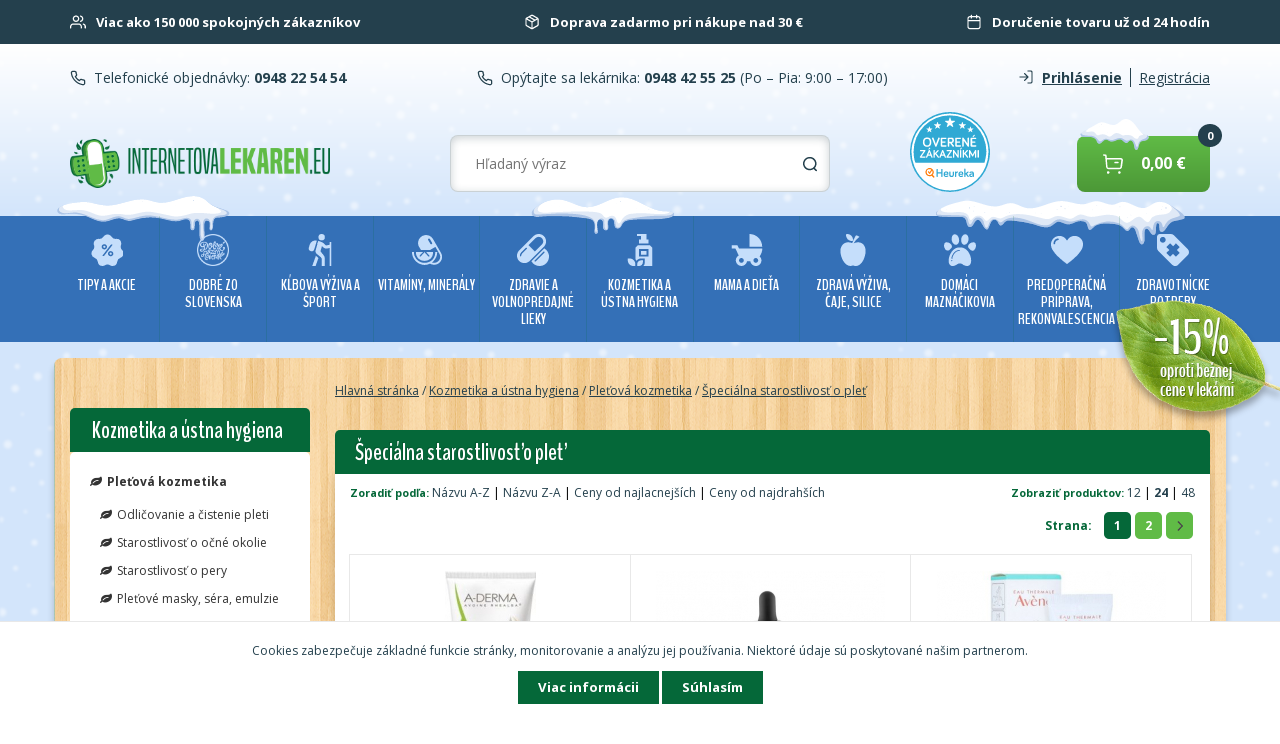

--- FILE ---
content_type: text/html; charset=utf-8
request_url: https://www.internetovalekaren.eu/lekarne/dermokozmetika/pletova-kozmetika/specialna-starostlivost-o-plet/
body_size: 19543
content:
<!DOCTYPE html>
<html lang="sk">
<head>
<meta http-equiv="Content-Type" content="text/html; charset=utf-8">
<title>Špeciálna starostlivosť o pleť | Internetová lekáreň</title>
<meta name="google-site-verification" content="2RJW2f4vHEQiul74HSSR1gxp4-j2PXRoZ7HNoIeYCQU">
<meta name="author" content="webdesign &amp; software: bart.sk s.r.o., http://www.bart.sk/">
<meta name="viewport" content="width=device-width, initial-scale=1.0, user-scalable=no">
<meta name="robots" content="index, follow">
<meta name="keywords" content="Internetová lekáreň">
<meta property="fb:app_id" content="831405336907072">
<meta name="og:title" content="Internetová lekáreň">
<meta name="og:description" content="Internetová lekáreň">
<link rel="preconnect" href="https://fonts.gstatic.com/" crossorigin="crossorigin">
<link rel="preload" href="https://fonts.gstatic.com/s/opensans/v13/DXI1ORHCpsQm3Vp6mXoaTYjoYw3YTyktCCer_ilOlhE.woff2" as="font" crossorigin="crossorigin">
<link rel="preload" href="https://fonts.gstatic.com/s/opensans/v13/DXI1ORHCpsQm3Vp6mXoaTRampu5_7CjHW5spxoeN3Vs.woff2" as="font" crossorigin="crossorigin">
<link rel="preload" href="https://fonts.gstatic.com/s/opensans/v13/u-WUoqrET9fUeobQW7jkRYX0hVgzZQUfRDuZrPvH3D8.woff2" as="font" crossorigin="crossorigin">
<link rel="preload" href="https://fonts.gstatic.com/s/opensans/v13/cJZKeOuBrn4kERxqtaUH3ZBw1xU1rKptJj_0jans920.woff2" as="font" crossorigin="crossorigin">
<link rel="preload" href="https://fonts.gstatic.com/s/opensans/v13/k3k702ZOKiLJc3WVjuplzIjoYw3YTyktCCer_ilOlhE.woff2" as="font" crossorigin="crossorigin">
<link rel="preload" href="https://fonts.gstatic.com/s/opensans/v13/k3k702ZOKiLJc3WVjuplzBampu5_7CjHW5spxoeN3Vs.woff2" as="font" crossorigin="crossorigin">
<noscript>
<link rel="font" href="https://fonts.gstatic.com/s/opensans/v13/DXI1ORHCpsQm3Vp6mXoaTYjoYw3YTyktCCer_ilOlhE.woff2">
<link rel="font" href="https://fonts.gstatic.com/s/opensans/v13/DXI1ORHCpsQm3Vp6mXoaTRampu5_7CjHW5spxoeN3Vs.woff2">
<link rel="font" href="https://fonts.gstatic.com/s/opensans/v13/u-WUoqrET9fUeobQW7jkRYX0hVgzZQUfRDuZrPvH3D8.woff2">
<link rel="font" href="https://fonts.gstatic.com/s/opensans/v13/cJZKeOuBrn4kERxqtaUH3ZBw1xU1rKptJj_0jans920.woff2">
<link rel="font" href="https://fonts.gstatic.com/s/opensans/v13/k3k702ZOKiLJc3WVjuplzIjoYw3YTyktCCer_ilOlhE.woff2">
<link rel="font" href="https://fonts.gstatic.com/s/opensans/v13/k3k702ZOKiLJc3WVjuplzBampu5_7CjHW5spxoeN3Vs.woff2">
</noscript>
<link rel="shortcut icon" type="image/x-icon" href="/public/images/favicon/favicon.ico">
<link href="https://fonts.googleapis.com/css?family=BenchNine:400,700,300&amp;subset=latin,latin-ext" rel="stylesheet" type="text/css">
<link href="https://fonts.googleapis.com/css?family=Great+Vibes&amp;subset=latin,latin-ext" rel="stylesheet" type="text/css">
<link rel="stylesheet" href="https://fonts.googleapis.com/css?family=Open+Sans:400,700,800&amp;subset=latin,latin-ext" type="text/css">
<link rel="stylesheet" href="/public/ui/css/web/jquery-ui-1.10.3.min.css" type="text/css">
<link rel="stylesheet" href="/public/themes/normalize.css" type="text/css">
<link rel="stylesheet" href="/public/themes/v3.4/style.css?v=ad1460d59c2b8429a7e8fd139667c2264b6a9f1d" type="text/css">
<link rel="stylesheet" href="https://maxcdn.bootstrapcdn.com/font-awesome/4.4.0/css/font-awesome.min.css">
<link rel="stylesheet" href="/public/lightbox/lightbox.css" type="text/css" media="screen">
<script type="text/javascript">
                    var WEBROOT = '';
                    var LANGROOT = '';
                </script><script async="async" type="text/javascript" src="https://www.googletagmanager.com/gtag/js?id=UA-228912874-1"></script><script type="text/javascript">
                        window.dataLayer = window.dataLayer || [];
                        function gtag(){dataLayer.push(arguments);}
                        gtag('js', new Date());
                        gtag('config', 'UA-228912874-1');
                        gtag('config', 'G-S3K5SM137X', { 'groups': 'GA4' });</script><script>
            if (typeof gtag !== 'undefined') {
                gtag('event', 'view_item_list', {
                    'item_list_id': "1739",
                    'item_list_name':
                        
                                "Špeciálna starostlivosť o pleť"
                            ,
                    'items': [
                            {
                                'item_id': "2969",
                                'item_name': "A-DERMA Exomega Control emolienčný krém pre suchú kožu so sklonom k atopii 200 ml",
                                'currency': "EUR",
                                
                                    'item_brand': "A-Derma",
                                
                                'price': 15.48,
                                'quantity': 1
                            }
                            , 
                            {
                                'item_id': "7443",
                                'item_name': "Alteya Ricínový olej 100% Bio 50 ml",
                                'currency': "EUR",
                                
                                'price': 5.23,
                                'quantity': 1
                            }
                            , 
                            {
                                'item_id': "2900",
                                'item_name': "Avène Cicalfate cikatrizačný krém 100 ml",
                                'currency': "EUR",
                                
                                    'item_brand': "Avene",
                                
                                'price': 18.56,
                                'quantity': 1
                            }
                            , 
                            {
                                'item_id': "2899",
                                'item_name': "AVENE CICALFATE CREME 40 ml - hojivý antibakteriálny krém",
                                'currency': "EUR",
                                
                                    'item_brand': "Avene",
                                
                                'price': 11.64,
                                'quantity': 1
                            }
                            , 
                            {
                                'item_id': "2846",
                                'item_name': "AVENE termálna voda v spreji, 150 ml",
                                'currency': "EUR",
                                
                                    'item_brand': "Avene",
                                
                                'price': 11.92,
                                'quantity': 1
                            }
                            , 
                            {
                                'item_id': "2845",
                                'item_name': "AVENE termálna voda v spreji, 300 ml",
                                'currency': "EUR",
                                
                                    'item_brand': "Avene",
                                
                                'price': 12.42,
                                'quantity': 1
                            }
                            , 
                            {
                                'item_id': "2847",
                                'item_name': "AVENE termálna voda v spreji, 50 ml",
                                'currency': "EUR",
                                
                                    'item_brand': "Avene",
                                
                                'price': 7,
                                'quantity': 1
                            }
                            , 
                            {
                                'item_id': "6708",
                                'item_name': "CeraVe hydratačný krém SPF 30 52 ml",
                                'currency': "EUR",
                                
                                    'item_brand': "CeraVe",
                                
                                'price': 19.32,
                                'quantity': 1
                            }
                            , 
                            {
                                'item_id': "6713",
                                'item_name': "CeraVe Moisturizers hydratačné mlieko na telo a tvár pre suchú až veľmi suchú pokožku 236 ml ",
                                'currency': "EUR",
                                
                                    'item_brand': "CeraVe",
                                
                                'price': 14.34,
                                'quantity': 1
                            }
                            , 
                            {
                                'item_id': "4819",
                                'item_name': "CutisHelp EKZÉM konopná masť nočná, 100ml",
                                'currency': "EUR",
                                
                                    'item_brand': "Cutishelp",
                                
                                'price': 14.64,
                                'quantity': 1
                            }
                            , 
                            {
                                'item_id': "4821",
                                'item_name': "CutisHelp EKZÉM konopný krém denný pri ekzéme, 100ml",
                                'currency': "EUR",
                                
                                    'item_brand': "Cutishelp",
                                
                                'price': 13.36,
                                'quantity': 1
                            }
                            , 
                            {
                                'item_id': "4817",
                                'item_name': "CutisHelp Konopná masť Defekt pri poškodení kože 50 ml",
                                'currency': "EUR",
                                
                                    'item_brand': "Cutishelp",
                                
                                'price': 11.71,
                                'quantity': 1
                            }
                            , 
                            {
                                'item_id': "4823",
                                'item_name': "CutisHelp LUPIENKA konopná masť, 100ml",
                                'currency': "EUR",
                                
                                    'item_brand': "Cutishelp",
                                
                                'price': 14.64,
                                'quantity': 1
                            }
                            , 
                            {
                                'item_id': "4829",
                                'item_name': "CutisHelp SEBOREA konopný krém, 30ml",
                                'currency': "EUR",
                                
                                    'item_brand': "Cutishelp",
                                
                                'price': 10.2,
                                'quantity': 1
                            }
                            , 
                            {
                                'item_id': "2822",
                                'item_name': "Eucerin Actinic Control Fluid SPF100 80 ml",
                                'currency': "EUR",
                                
                                    'item_brand': "Eucerin",
                                
                                'price': 28.23,
                                'quantity': 1
                            }
                            , 
                            {
                                'item_id': "2755",
                                'item_name': "Eucerin Lipo-Balance intenzívny výživný krém 50 ml",
                                'currency': "EUR",
                                
                                    'item_brand': "Eucerin",
                                
                                'price': 22.28,
                                'quantity': 1
                            }
                            , 
                            {
                                'item_id': "2828",
                                'item_name': "Eucerin Sun Allergy Protection Sun Cream-Gel SPF50 150 ml",
                                'currency': "EUR",
                                
                                    'item_brand': "Eucerin",
                                
                                'price': 28.12,
                                'quantity': 1
                            }
                            , 
                            {
                                'item_id': "7897",
                                'item_name': "Future Medicine Plasma Creme Future krém omladzujúci a vyživujúci 30 ml",
                                'currency': "EUR",
                                
                                    'item_brand': "BIOMEDICA",
                                
                                'price': 39.8,
                                'quantity': 1
                            }
                            , 
                            {
                                'item_id': "2522",
                                'item_name': "La Roche Posay Eau Thermale voda spray 300 ml",
                                'currency': "EUR",
                                
                                    'item_brand': "La Roche-Posay",
                                
                                'price': 13.95,
                                'quantity': 1
                            }
                            , 
                            {
                                'item_id': "8496",
                                'item_name': "MEDIKET Ictafoam jemná umývacia pena 100 ml",
                                'currency': "EUR",
                                
                                'price': 16.49,
                                'quantity': 1
                            }
                            , 
                            {
                                'item_id': "7937",
                                'item_name': "Plasmagel Future 5 ml",
                                'currency': "EUR",
                                
                                    'item_brand': "BIOMEDICA",
                                
                                'price': 16.04,
                                'quantity': 1
                            }
                            , 
                            {
                                'item_id': "4979",
                                'item_name': "rozeUP KRÉM na chronické začervenanie tváre 30 ml",
                                'currency': "EUR",
                                
                                'price': 15.32,
                                'quantity': 1
                            }
                            , 
                            {
                                'item_id': "5175",
                                'item_name': "SKIN-CAP krém, 50ml",
                                'currency': "EUR",
                                
                                    'item_brand': "SKIN-CAP",
                                
                                'price': 20.71,
                                'quantity': 1
                            }
                            , 
                            {
                                'item_id': "4655",
                                'item_name': "Skin-Cap Pena 100 ml",
                                'currency': "EUR",
                                
                                    'item_brand': "SKIN-CAP",
                                
                                'price': 24.85,
                                'quantity': 1
                            }
                            ]
                });
            }
        </script><script>
                    !function(f,b,e,v,n,t,s)
                    {if(f.fbq)return;n=f.fbq=function(){n.callMethod?
                    n.callMethod.apply(n,arguments):n.queue.push(arguments)};
                    if(!f._fbq)f._fbq=n;n.push=n;n.loaded=!0;n.version='2.0';
                    n.queue=[];t=b.createElement(e);t.async=!0;
                    t.src=v;s=b.getElementsByTagName(e)[0];
                    s.parentNode.insertBefore(t,s)}(window,document,'script',
                    'https://connect.facebook.net/en_US/fbevents.js');
                    fbq('init', '829126164732346');
                    fbq('track', 'PageView');
                </script><noscript><img height="1" width="1" src="https://www.facebook.com/tr?id=829126164732346&amp;ev=PageView&amp;noscript=1"></noscript>
<script>var csrf_param = '3wa6IH51NW';
var csrf_token = '34934a2ecdc208e6a83f2cfd5553b095383703d5f0d8acade341d2a73b8a12aabe15d78d8f031e022b2e1fc3c5b35e308e05d9716ff0c917d687ec8d02774526';</script></head>
<body>
<div id="fb-root" data-appid="831405336907072" data-hostname="www.internetovalekaren.eu"></div>
<div id="page"><div id="body" class="winter">
<header><div class="header">
<div class="benefits-container"><div class="container middle"><div class="innercontainer benefits">
<div class="benefit">
<img class="icon" src="/public/themes/images/customers.svg" alt="customers" width="16" height="16"><p>Viac ako 150 000 spokojných zákazníkov</p></div>
<div class="benefit">
<img class="icon" src="/public/themes/images/delivery.svg" alt="delivery" width="16" height="16"><p>Doprava zadarmo pri nákupe nad 30 €</p></div>
<div class="benefit">
<img class="icon" src="/public/themes/images/delivery-time.svg" alt="delivery-time" width="16" height="16"><p>Doručenie tovaru už od 24 hodín</p></div>
</div></div></div>
<div class="header-container winter"><div class="container middle">
<div class="header_row innercontainer">
<div class="header_col header_col-contact_m"><a href="/kontakt/">Kontakt</a></div>
<div class="header_col header_col-contact">
<img class="icon" src="/public/themes/images/phone.svg" alt="phone" width="16" height="16"><span>Telefonické objednávky: </span><a href="tel:0948225454" class="number bold"> 0948 22 54 54</a>
</div>
<div class="header_col header_col-contact">
<img class="icon" src="/public/themes/images/phone.svg" alt="phone" width="16" height="16"><span>Opýtajte sa lekárnika: </span><a href="tel:0948425525" class="number bold"> 0948 42 55 25</a><span class="open"> (Po – Pia: 9:00 – 17:00)</span>
</div>
<div class="header_col">
<a class="user bold" href="/club/auth/login/?goto="><img class="icon" src="/public/themes/images/login.svg" alt="login" width="16" height="18">Prihlásenie</a><a class="star" href="/club/registration/?goto=">Registrácia</a>
</div>
</div>
<div id="navigation" class="header_row innercontainer">
<div class="navbar-menu navbar">
<button id="nav-toggle" class="button_new btn--wide navbar-open collapsed no-select" type="button" data-toogle="collapse" aria-expanded="false" aria-label="Navigácia" data-target="#navbar-header"><img src="/public/themes/images/nav.svg" alt="navigation"></button><div id="navbar-header" class="navigation">
<div class="nav-btn-container nav__item-m"><button id="nav-cl" class="navbar-close no-select" type="button"><img class="icon" src="/public/themes/images/chevron-left.svg" alt="chevron-left"><span>Späť</span></button></div>
<div class="menu-items">
<div class="nav__item">
<a href="/lekaren-koronavirus-covid-19/" class="navbar-category-link nav__link" data-level="0"><span class="icon V001"></span>Tipy a AKCIE</a><span class="navbar-subcategory-open" data-level="0" data-id="345"><img class="icon" src="/public/themes/images/chevron-right.svg" alt="chevron-right"></span><div id="category_345" class="navbar-subcategory category-level-0 hidden">
<div class="navbar-subcategory-header"><span class="navbar-subcategory-open"><img class="icon" src="/public/themes/images/chevron-left.svg" alt="chevron-left">Tipy a AKCIE</span></div>
<div class="menu-items">
<div class="nav__item"><a class="navbar-category-link nav__link" href="/lekaren-koronavirus-covid-19/">Všetky produkty</a></div>
<div class="menu-item nav__item"><a class="navbar-category-link nav__link" href="/lekaren-koronavirus-covid-19/zlava/">Tovar pred exspiráciou</a></div>
<div class="menu-item nav__item"><a class="navbar-category-link nav__link" href="/lekaren-koronavirus-covid-19/tipy-pre-deti/">Tipy pre deti</a></div>
<div class="menu-item nav__item"><a class="navbar-category-link nav__link" href="/lekaren-akcie-vianocny-tip/pre-muzov/">Tipy pre mužov</a></div>
<div class="menu-item nav__item"><a class="navbar-category-link nav__link" href="/lekaren-koronavirus-covid-19/tipy-pre-zeny/">Tipy pre ženy</a></div>
<div class="menu-item nav__item"><a class="navbar-category-link nav__link" href="/lekaren-akcie-vianocny-tip/pre-starych-rodicov/">Tipy pre Starých Rodičov</a></div>
<div class="menu-item nav__item"><a class="navbar-category-link nav__link" href="/lekarne/vypredaj/vyhodne-balenia/">Super cena</a></div>
<div class="menu-item nav__item"><a class="navbar-category-link nav__link" href="/lekarne/vypredaj/1-1-zdarma/">Výhodné balenia</a></div>
<div class="menu-item nav__item"><a class="navbar-category-link nav__link" href="/lekarne/akcie/vypredaj/">Výpredaj</a></div>
<div class="menu-item nav__item"><a class="navbar-category-link nav__link" href="/lekaren-koronavirus-covid-19/tipy-na-leto/">Tipy na leto</a></div>
<div class="menu-item nav__item"><a class="navbar-category-link nav__link" href="/lekaren-koronavirus-covid-19/tipy-na-zimu/">Tipy na zimu</a></div>
<div class="menu-item nav__item"><a class="navbar-category-link nav__link" href="/lekaren-koronavirus-covid-19/testy-na-koronavirus/">Chrípka a koronavírus</a></div>
<div class="menu-item nav__item"><a class="navbar-category-link nav__link" href="/lekaren-koronavirus-covid-19/VIANOCE/">VIANOCE</a></div>
</div>
</div>
</div>
<div class="nav__item">
<a href="/lekaren/dobre-zo-slovenska/" class="navbar-category-link nav__link" data-level="0"><span class="icon DZS1"></span>Dobré zo Slovenska</a><span class="navbar-subcategory-open" data-level="0" data-id="343"><img class="icon" src="/public/themes/images/chevron-right.svg" alt="chevron-right"></span><div id="category_343" class="navbar-subcategory category-level-0 hidden">
<div class="navbar-subcategory-header"><span class="navbar-subcategory-open"><img class="icon" src="/public/themes/images/chevron-left.svg" alt="chevron-left">Dobré zo Slovenska</span></div>
<div class="menu-items">
<div class="nav__item"><a class="navbar-category-link nav__link" href="/lekaren/dobre-zo-slovenska/">Všetky produkty</a></div>
<div class="menu-item nav__item"><a class="navbar-category-link nav__link" href="/lekaren/dobre-zo-slovenska/doplnky-vyzivy/">Doplnky výživy</a></div>
<div class="menu-item nav__item"><a class="navbar-category-link nav__link" href="/lekaren/dobre-zo-slovenska/mazanie/">Mazanie</a></div>
<div class="menu-item nav__item"><a class="navbar-category-link nav__link" href="/lekaren/dobre-zo-slovenska/orechove-tycinky/">Orechové tyčinky</a></div>
<div class="menu-item nav__item"><a class="navbar-category-link nav__link" href="/lekaren/dobre-zo-slovenska/hroznovy-cukor/">Hroznový cukor</a></div>
<div class="menu-item nav__item"><a class="navbar-category-link nav__link" href="/lekaren/dobre-zo-slovenska/ine/">Iné</a></div>
<div class="menu-item nav__item"><a class="navbar-category-link nav__link" href="/lekaren/dobre-zo-slovenska/kalciovy-sirup/">Kalciový sirup</a></div>
<div class="menu-item nav__item"><a class="navbar-category-link nav__link" href="/lekaren/dobre-zo-slovenska/dary-zeme/">Dary zeme</a></div>
</div>
</div>
</div>
<div class="nav__item">
<a href="/pharmafuture/" class="navbar-category-link nav__link" data-level="0"><span class="icon PF1"></span>KĹBOVA VÝŽIVA A ŠPORT</a><span class="navbar-subcategory-open" data-level="0" data-id="1318"><img class="icon" src="/public/themes/images/chevron-right.svg" alt="chevron-right"></span><div id="category_1318" class="navbar-subcategory category-level-0 hidden">
<div class="navbar-subcategory-header"><span class="navbar-subcategory-open"><img class="icon" src="/public/themes/images/chevron-left.svg" alt="chevron-left">KĹBOVA VÝŽIVA A ŠPORT</span></div>
<div class="menu-items">
<div class="nav__item"><a class="navbar-category-link nav__link" href="/pharmafuture/">Všetky produkty</a></div>
<div class="menu-item nav__item"><a class="navbar-category-link nav__link" href="/pharmafuture/ortho-help/">ORTHO HELP</a></div>
<div class="menu-item nav__item"><a class="navbar-category-link nav__link" href="/pharmafuture/ortho-3000/">ORTHO 3000</a></div>
<div class="menu-item nav__item"><a class="navbar-category-link nav__link" href="/pharmafuture/konopne-mazanie/">Konopné mazanie</a></div>
<div class="menu-item nav__item"><a class="navbar-category-link nav__link" href="/pharmafuture/sportove-doplnky/">Športové doplnky</a></div>
<div class="menu-item nav__item">
<a class="navbar-category-link nav__link" data-level="1" href="/pharmafuture/bandaze-a-naplaste/">Bandáže a náplasti</a><span class="navbar-subcategory-open" data-id="1594" data-level="1"><img class="icon" src="/public/themes/images/chevron-right.svg" alt="chevron-right"></span><div id="category_1594" class="navbar-subcategory category-level-1 hidden">
<div class="navbar-subcategory-header"><span class="navbar-subcategory-open" data-id="1318" data-level="1"><img class="icon" src="/public/themes/images/chevron-left.svg" alt="chevron-left">Bandáže a náplasti</span></div>
<div class="menu-items">
<div class="nav__item"><a class="navbar-category-link nav__link" href="/pharmafuture/bandaze-a-naplaste/">Všetky produkty</a></div>
<div class="nav__item"><a class="navbar-category-link nav__link" data-level="2" href="/pharmafuture/bandaze-a-naplaste/chladiace-bandaze/">Chladiace bandáže</a></div>
</div>
</div>
</div>
<div class="menu-item nav__item">
<a class="navbar-category-link nav__link" data-level="1" href="/pharmafuture/sportova-vyziva-spalovace-shake/">Športová výživa, spaľovače, shake</a><span class="navbar-subcategory-open" data-id="1596" data-level="1"><img class="icon" src="/public/themes/images/chevron-right.svg" alt="chevron-right"></span><div id="category_1596" class="navbar-subcategory category-level-1 hidden">
<div class="navbar-subcategory-header"><span class="navbar-subcategory-open" data-id="1318" data-level="1"><img class="icon" src="/public/themes/images/chevron-left.svg" alt="chevron-left">Športová výživa, spaľovače, shake</span></div>
<div class="menu-items">
<div class="nav__item"><a class="navbar-category-link nav__link" href="/pharmafuture/sportova-vyziva-spalovace-shake/">Všetky produkty</a></div>
<div class="nav__item"><a class="navbar-category-link nav__link" data-level="2" href="/pharmafuture/sportova-vyziva-spalovace-shake/spalovace-tukov/">Spaľovače tukov</a></div>
<div class="nav__item"><a class="navbar-category-link nav__link" data-level="2" href="/pharmafuture/sportova-vyziva-spalovace-shake/sportova-vyziva/">Športová výživa</a></div>
</div>
</div>
</div>
<div class="menu-item nav__item"><a class="navbar-category-link nav__link" href="/pharmafuture/lopty-podlozky-uteraky/">Lopty, podložky, uteráky</a></div>
<div class="menu-item nav__item"><a class="navbar-category-link nav__link" href="/pharmafuture/nutrikase/">Nutrikaše</a></div>
<div class="menu-item nav__item"><a class="navbar-category-link nav__link" href="/pharmafuture/enzym/">Enzým</a></div>
<div class="menu-item nav__item"><a class="navbar-category-link nav__link" href="/pharmafuture/darcek-pre-sportovca/">Darček pre športovca</a></div>
<div class="menu-item nav__item"><a class="navbar-category-link nav__link" href="/pharmafuture/aminokyseliny/">Aminokyseliny</a></div>
<div class="menu-item nav__item">
<a class="navbar-category-link nav__link" data-level="1" href="/pharmafuture/energia/">Energia</a><span class="navbar-subcategory-open" data-id="1856" data-level="1"><img class="icon" src="/public/themes/images/chevron-right.svg" alt="chevron-right"></span><div id="category_1856" class="navbar-subcategory category-level-1 hidden">
<div class="navbar-subcategory-header"><span class="navbar-subcategory-open" data-id="1318" data-level="1"><img class="icon" src="/public/themes/images/chevron-left.svg" alt="chevron-left">Energia</span></div>
<div class="menu-items">
<div class="nav__item"><a class="navbar-category-link nav__link" href="/pharmafuture/energia/">Všetky produkty</a></div>
<div class="nav__item"><a class="navbar-category-link nav__link" data-level="2" href="/pharmafuture/energia/sacharidy/">Sacharidy</a></div>
<div class="nav__item"><a class="navbar-category-link nav__link" data-level="2" href="/pharmafuture/energia/iontove-napoje/">Iontové nápoje</a></div>
<div class="nav__item"><a class="navbar-category-link nav__link" data-level="2" href="/pharmafuture/energia/energeticke-gely/">Energetické gély</a></div>
<div class="nav__item"><a class="navbar-category-link nav__link" data-level="2" href="/pharmafuture/energia/tycinky/">Tyčinky</a></div>
</div>
</div>
</div>
<div class="menu-item nav__item"><a class="navbar-category-link nav__link" href="/pharmafuture/proteiny/">Proteíny</a></div>
<div class="menu-item nav__item"><a class="navbar-category-link nav__link" href="/pharmafuture/kreatin/">Kreatín</a></div>
<div class="menu-item nav__item"><a class="navbar-category-link nav__link" href="/pharmafuture/gainery/">Gainery</a></div>
<div class="menu-item nav__item"><a class="navbar-category-link nav__link" href="/pharmafuture/regeneracia/">Regenerácia</a></div>
</div>
</div>
</div>
<div class="nav__item">
<a href="/lekarne/vitaminy-mineraly/" class="navbar-category-link nav__link" data-level="0"><span class="icon DAS"></span>Vitamíny, minerály</a><span class="navbar-subcategory-open" data-level="0" data-id="381"><img class="icon" src="/public/themes/images/chevron-right.svg" alt="chevron-right"></span><div id="category_381" class="navbar-subcategory category-level-0 hidden">
<div class="navbar-subcategory-header"><span class="navbar-subcategory-open"><img class="icon" src="/public/themes/images/chevron-left.svg" alt="chevron-left">Vitamíny, minerály</span></div>
<div class="menu-items">
<div class="nav__item"><a class="navbar-category-link nav__link" href="/lekarne/vitaminy-mineraly/">Všetky produkty</a></div>
<div class="menu-item nav__item"><a class="navbar-category-link nav__link" href="/lekarne/vitaminy-a-mineraly/vitamin-a-b/">Vitamín A,B</a></div>
<div class="menu-item nav__item"><a class="navbar-category-link nav__link" href="/lekarne/dosepli-a-seniori/vitamin-c/">Vitamín C</a></div>
<div class="menu-item nav__item"><a class="navbar-category-link nav__link" href="/lekarne/vitaminy-a-mineraly/vitamin-d/">Vitamín D</a></div>
<div class="menu-item nav__item"><a class="navbar-category-link nav__link" href="/lekarne/vitaminy-a-mineraly/vitamin-e/">Vitamín E</a></div>
<div class="menu-item nav__item"><a class="navbar-category-link nav__link" href="/lekarne/vitaminy-a-mineraly/vitamin-k/">Vitamín K</a></div>
<div class="menu-item nav__item"><a class="navbar-category-link nav__link" href="/lekaren/vyzivove-doplnky/hroznovy-cukor/">Hroznový cukor</a></div>
<div class="menu-item nav__item"><a class="navbar-category-link nav__link" href="/lekaren/vitaminy-a-mineraly/multivitaminy/">Multivitamíny</a></div>
<div class="menu-item nav__item"><a class="navbar-category-link nav__link" href="/lekarne/vitaminy-a-mineraly/pre-deti/">Pre deti</a></div>
<div class="menu-item nav__item"><a class="navbar-category-link nav__link" href="/lekarne/vitaminy-a-mineraly/pre-50/">Pre 50+</a></div>
<div class="menu-item nav__item"><a class="navbar-category-link nav__link" href="/lekaren/vitaminy-a-mineraly/kompex-vitaminov-a-mineralov/">Komplex vitamínov a minerálov</a></div>
<div class="menu-item nav__item"><a class="navbar-category-link nav__link" href="/lekarne/vitaminy-a-mineraly/magnezium/">Horčík (magnézium)</a></div>
<div class="menu-item nav__item"><a class="navbar-category-link nav__link" href="/lekarne/vitaminy-a-mineraly/chrom/">Chróm</a></div>
<div class="menu-item nav__item"><a class="navbar-category-link nav__link" href="/lekarne/vitaminy-a-mineraly/selen/">Selén</a></div>
<div class="menu-item nav__item"><a class="navbar-category-link nav__link" href="/lekarne/vitaminy-a-mineraly/vapnik/">Vápnik (calcium)</a></div>
<div class="menu-item nav__item"><a class="navbar-category-link nav__link" href="/lekarne/vitaminy-a-mineraly/omega-3/">Omega 3</a></div>
<div class="menu-item nav__item"><a class="navbar-category-link nav__link" href="/lekarne/vitaminy-a-mineraly/zinok/">Zinok</a></div>
<div class="menu-item nav__item"><a class="navbar-category-link nav__link" href="/lekarne/vitaminy-a-mineraly/zelezo/">Železo</a></div>
<div class="menu-item nav__item"><a class="navbar-category-link nav__link" href="/lekarne/vitaminy-mineraly/lipozomalne-vitaminy/">Lipozomálne vitamíny</a></div>
</div>
</div>
</div>
<div class="nav__item">
<a href="/lekarne/zdravie-a-lieky/" class="navbar-category-link nav__link" data-level="0"><span class="icon VPL"></span>Zdravie a voľnopredajné lieky</a><span class="navbar-subcategory-open" data-level="0" data-id="346"><img class="icon" src="/public/themes/images/chevron-right.svg" alt="chevron-right"></span><div id="category_346" class="navbar-subcategory category-level-0 hidden">
<div class="navbar-subcategory-header"><span class="navbar-subcategory-open"><img class="icon" src="/public/themes/images/chevron-left.svg" alt="chevron-left">Zdravie a voľnopredajné lieky</span></div>
<div class="menu-items">
<div class="nav__item"><a class="navbar-category-link nav__link" href="/lekarne/zdravie-a-lieky/">Všetky produkty</a></div>
<div class="menu-item nav__item">
<a class="navbar-category-link nav__link" data-level="1" href="/lekarne/volnopredajne-lieky/afrodiziaka/">Afrodiziaká</a><span class="navbar-subcategory-open" data-id="1837" data-level="1"><img class="icon" src="/public/themes/images/chevron-right.svg" alt="chevron-right"></span><div id="category_1837" class="navbar-subcategory category-level-1 hidden">
<div class="navbar-subcategory-header"><span class="navbar-subcategory-open" data-id="346" data-level="1"><img class="icon" src="/public/themes/images/chevron-left.svg" alt="chevron-left">Afrodiziaká</span></div>
<div class="menu-items">
<div class="nav__item"><a class="navbar-category-link nav__link" href="/lekarne/volnopredajne-lieky/afrodiziaka/">Všetky produkty</a></div>
<div class="nav__item"><a class="navbar-category-link nav__link" data-level="2" href="/lekarne/volnopredajne-lieky/afrodiziaka/pre-zeny/">Pre ženy</a></div>
<div class="nav__item"><a class="navbar-category-link nav__link" data-level="2" href="/lekarne/volnopredajne-lieky/afrodiziaka/pre-muzov/">Pre mužov</a></div>
</div>
</div>
</div>
<div class="menu-item nav__item">
<a class="navbar-category-link nav__link" data-level="1" href="/lekarne/volnopredajne-lieky/afty-a-ustna-dutina/">Afty a ústna dutina</a><span class="navbar-subcategory-open" data-id="1561" data-level="1"><img class="icon" src="/public/themes/images/chevron-right.svg" alt="chevron-right"></span><div id="category_1561" class="navbar-subcategory category-level-1 hidden">
<div class="navbar-subcategory-header"><span class="navbar-subcategory-open" data-id="346" data-level="1"><img class="icon" src="/public/themes/images/chevron-left.svg" alt="chevron-left">Afty a ústna dutina</span></div>
<div class="menu-items">
<div class="nav__item"><a class="navbar-category-link nav__link" href="/lekarne/volnopredajne-lieky/afty-a-ustna-dutina/">Všetky produkty</a></div>
<div class="nav__item"><a class="navbar-category-link nav__link" data-level="2" href="/lekarne/volnopredajne-lieky/afty-a-ustna-dutina/ustne-spreje/">Ústne spreje</a></div>
</div>
</div>
</div>
<div class="menu-item nav__item">
<a class="navbar-category-link nav__link" data-level="1" href="/lekarne/volnopredajne-lieky/akne/">Akné</a><span class="navbar-subcategory-open" data-id="1565" data-level="1"><img class="icon" src="/public/themes/images/chevron-right.svg" alt="chevron-right"></span><div id="category_1565" class="navbar-subcategory category-level-1 hidden">
<div class="navbar-subcategory-header"><span class="navbar-subcategory-open" data-id="346" data-level="1"><img class="icon" src="/public/themes/images/chevron-left.svg" alt="chevron-left">Akné</span></div>
<div class="menu-items">
<div class="nav__item"><a class="navbar-category-link nav__link" href="/lekarne/volnopredajne-lieky/akne/">Všetky produkty</a></div>
<div class="nav__item"><a class="navbar-category-link nav__link" data-level="2" href="/lekarne/volnopredajne-lieky/akne/kremy-na-problematicku-plet/">Krémy na problematickú pleť</a></div>
</div>
</div>
</div>
<div class="menu-item nav__item"><a class="navbar-category-link nav__link" href="/lekaren/volnopredajne-lieky/alergia/">Alergia</a></div>
<div class="menu-item nav__item"><a class="navbar-category-link nav__link" href="/lekaren/volnopredajne-lieky/antiparazitika/">Antiparazitiká</a></div>
<div class="menu-item nav__item"><a class="navbar-category-link nav__link" href="/lekaren/volnopredajne-lieky/bolest/">Bolesť</a></div>
<div class="menu-item nav__item"><a class="navbar-category-link nav__link" href="/lekaren/volnopredajne-lieky/bolest/bolest-hlavy/">Bolesť hlavy</a></div>
<div class="menu-item nav__item"><a class="navbar-category-link nav__link" href="/lekaren/volnopredajne-lieky/bolest/bolest-hrdla/">Bolesť hrdla</a></div>
<div class="menu-item nav__item"><a class="navbar-category-link nav__link" href="/lekaren/volnopredajne-lieky/bolest/bolest-zubov/">Bolesť zubov</a></div>
<div class="menu-item nav__item"><a class="navbar-category-link nav__link" href="/lekaren/volnopredajne-lieky/bolest/bolest-svalov-a-klbov/">Bolesť svalov a kĺbov</a></div>
<div class="menu-item nav__item"><a class="navbar-category-link nav__link" href="/lekarne/volnopredajne-lieky/bradavice/">Bradavice</a></div>
<div class="menu-item nav__item">
<a class="navbar-category-link nav__link" data-level="1" href="/lekarne/volnopredajne-lieky/cievy-srdce-tlak/">Cievy, srdce, tlak</a><span class="navbar-subcategory-open" data-id="1577" data-level="1"><img class="icon" src="/public/themes/images/chevron-right.svg" alt="chevron-right"></span><div id="category_1577" class="navbar-subcategory category-level-1 hidden">
<div class="navbar-subcategory-header"><span class="navbar-subcategory-open" data-id="346" data-level="1"><img class="icon" src="/public/themes/images/chevron-left.svg" alt="chevron-left">Cievy, srdce, tlak</span></div>
<div class="menu-items">
<div class="nav__item"><a class="navbar-category-link nav__link" href="/lekarne/volnopredajne-lieky/cievy-srdce-tlak/">Všetky produkty</a></div>
<div class="nav__item"><a class="navbar-category-link nav__link" data-level="2" href="/lekarne/volnopredajne-lieky/cievy-srdce-tlak/doplnky-stravy/">Doplnky stravy</a></div>
</div>
</div>
</div>
<div class="menu-item nav__item"><a class="navbar-category-link nav__link" href="/lekarne/volnopredajne-lieky/chrbat/">Chrbát</a></div>
<div class="menu-item nav__item">
<a class="navbar-category-link nav__link" data-level="1" href="/lekaren/volnopredajne-lieky/bolest/chripka-a-prechladnutie/">Chrípka a prechladnutie</a><span class="navbar-subcategory-open" data-id="527" data-level="1"><img class="icon" src="/public/themes/images/chevron-right.svg" alt="chevron-right"></span><div id="category_527" class="navbar-subcategory category-level-1 hidden">
<div class="navbar-subcategory-header"><span class="navbar-subcategory-open" data-id="346" data-level="1"><img class="icon" src="/public/themes/images/chevron-left.svg" alt="chevron-left">Chrípka a prechladnutie</span></div>
<div class="menu-items">
<div class="nav__item"><a class="navbar-category-link nav__link" href="/lekaren/volnopredajne-lieky/bolest/chripka-a-prechladnutie/">Všetky produkty</a></div>
<div class="nav__item"><a class="navbar-category-link nav__link" data-level="2" href="/lekaren/volnopredajne-lieky/chripka-a-prechladnutie/chripka-a-prechladnutie/">Chrípka a prechladnutie</a></div>
<div class="nav__item"><a class="navbar-category-link nav__link" data-level="2" href="/lekaren/volnopredajne-lieky/chripka-a-prechladnutie/bolest-hrdla/">Bolesť hrdla</a></div>
<div class="nav__item"><a class="navbar-category-link nav__link" data-level="2" href="/lekaren/volnopredajne-lieky/chripka-a-prechladnutie/horucka/">Horúčka</a></div>
<div class="nav__item"><a class="navbar-category-link nav__link" data-level="2" href="/lekaren/volnopredajne-lieky/chripka-a-prechladnutie/kasel/">Kašeľ</a></div>
<div class="nav__item"><a class="navbar-category-link nav__link" data-level="2" href="/lekaren/volnopredajne-lieky/chripka-a-prechladnutie/nadcha/">Nádcha</a></div>
<div class="nav__item"><a class="navbar-category-link nav__link" data-level="2" href="/lekaren/volnopredajne-lieky/chripka-a-prechladnutie/pre-deti/">Pre deti</a></div>
</div>
</div>
</div>
<div class="menu-item nav__item">
<a class="navbar-category-link nav__link" data-level="1" href="/lekaren/volnopredajne-lieky/dychaci-system/">Dýchací systém</a><span class="navbar-subcategory-open" data-id="347" data-level="1"><img class="icon" src="/public/themes/images/chevron-right.svg" alt="chevron-right"></span><div id="category_347" class="navbar-subcategory category-level-1 hidden">
<div class="navbar-subcategory-header"><span class="navbar-subcategory-open" data-id="346" data-level="1"><img class="icon" src="/public/themes/images/chevron-left.svg" alt="chevron-left">Dýchací systém</span></div>
<div class="menu-items">
<div class="nav__item"><a class="navbar-category-link nav__link" href="/lekaren/volnopredajne-lieky/dychaci-system/">Všetky produkty</a></div>
<div class="nav__item"><a class="navbar-category-link nav__link" data-level="2" href="/lekarne/volnopredajne-lieky/dychaci-system/bolest-v-krku/">Bolesť v krku</a></div>
<div class="nav__item"><a class="navbar-category-link nav__link" data-level="2" href="/lekarne/volnopredajne-lieky/dychaci-system/horucka/">Horúčka</a></div>
<div class="nav__item"><a class="navbar-category-link nav__link" data-level="2" href="/lekarne/volnopredajne-lieky/dychaci-system/kasel/">Kašeľ</a></div>
<div class="nav__item"><a class="navbar-category-link nav__link" data-level="2" href="/lekarne/volnopredajne-lieky/dychaci-system/nachladenie-a-chripka/">Nachladenie a chrípka</a></div>
<div class="nav__item"><a class="navbar-category-link nav__link" data-level="2" href="/lekaren/volnopredajne-lieky/dychaci-system/inhalatory/">Inhalátory</a></div>
</div>
</div>
</div>
<div class="menu-item nav__item"><a class="navbar-category-link nav__link" href="/lekarne/volnopredajne-lieky/detox-chudnutie/">Detox, chudnutie</a></div>
<div class="menu-item nav__item"><a class="navbar-category-link nav__link" href="/lekarne/volnopredajne-lieky/ekzem-atopicka-pokozka/">Ekzém, atopická pokožka</a></div>
<div class="menu-item nav__item"><a class="navbar-category-link nav__link" href="/lekarne/volnopredajne-lieky/enzymy/">Enzýmy</a></div>
<div class="menu-item nav__item">
<a class="navbar-category-link nav__link" data-level="1" href="/lekarne/volnopredajne-lieky/hnacka/">Hnačka</a><span class="navbar-subcategory-open" data-id="1563" data-level="1"><img class="icon" src="/public/themes/images/chevron-right.svg" alt="chevron-right"></span><div id="category_1563" class="navbar-subcategory category-level-1 hidden">
<div class="navbar-subcategory-header"><span class="navbar-subcategory-open" data-id="346" data-level="1"><img class="icon" src="/public/themes/images/chevron-left.svg" alt="chevron-left">Hnačka</span></div>
<div class="menu-items">
<div class="nav__item"><a class="navbar-category-link nav__link" href="/lekarne/volnopredajne-lieky/hnacka/">Všetky produkty</a></div>
<div class="nav__item"><a class="navbar-category-link nav__link" data-level="2" href="/lekarne/volnopredajne-lieky/hnacka/doplnky-stravy/">Doplnky-stravy</a></div>
</div>
</div>
</div>
<div class="menu-item nav__item"><a class="navbar-category-link nav__link" href="/lekaren/volnopredajne-lieky/hemeopatika/">Homeopatiká</a></div>
<div class="menu-item nav__item">
<a class="navbar-category-link nav__link" data-level="1" href="/lekarne/volnopredajne-lieky/inkontinencia/">Inkontinencia</a><span class="navbar-subcategory-open" data-id="1805" data-level="1"><img class="icon" src="/public/themes/images/chevron-right.svg" alt="chevron-right"></span><div id="category_1805" class="navbar-subcategory category-level-1 hidden">
<div class="navbar-subcategory-header"><span class="navbar-subcategory-open" data-id="346" data-level="1"><img class="icon" src="/public/themes/images/chevron-left.svg" alt="chevron-left">Inkontinencia</span></div>
<div class="menu-items">
<div class="nav__item"><a class="navbar-category-link nav__link" href="/lekarne/volnopredajne-lieky/inkontinencia/">Všetky produkty</a></div>
<div class="nav__item"><a class="navbar-category-link nav__link" data-level="2" href="/lekarne/volnopredajne-lieky/inkontinencia/podlozky/">Podložky</a></div>
</div>
</div>
</div>
<div class="menu-item nav__item"><a class="navbar-category-link nav__link" href="/lekarne/volnopredajne-lieky/intimne-oblasti/">Intímne oblasti</a></div>
<div class="menu-item nav__item">
<a class="navbar-category-link nav__link" data-level="1" href="/lekaren/volnopredajne-lieky/intivmna-starostlivost/">Intímna starostlivosť</a><span class="navbar-subcategory-open" data-id="350" data-level="1"><img class="icon" src="/public/themes/images/chevron-right.svg" alt="chevron-right"></span><div id="category_350" class="navbar-subcategory category-level-1 hidden">
<div class="navbar-subcategory-header"><span class="navbar-subcategory-open" data-id="346" data-level="1"><img class="icon" src="/public/themes/images/chevron-left.svg" alt="chevron-left">Intímna starostlivosť</span></div>
<div class="menu-items">
<div class="nav__item"><a class="navbar-category-link nav__link" href="/lekaren/volnopredajne-lieky/intivmna-starostlivost/">Všetky produkty</a></div>
<div class="nav__item"><a class="navbar-category-link nav__link" data-level="2" href="/lekaren/volnopredajne-lieky/intivmna-starostlivost/intimne-umyvacie-prostriedky/">Intímne umývacie prostriedky</a></div>
<div class="nav__item"><a class="navbar-category-link nav__link" data-level="2" href="/lekaren/volnopredajne-lieky/intivmna-starostlivost/tampony-a-vlozky/">Tampóny a vložky</a></div>
</div>
</div>
</div>
<div class="menu-item nav__item">
<a class="navbar-category-link nav__link" data-level="1" href="/lekarne/volnopredajne-lieky/jazvy-a-rany/">Jazvy a rany</a><span class="navbar-subcategory-open" data-id="1564" data-level="1"><img class="icon" src="/public/themes/images/chevron-right.svg" alt="chevron-right"></span><div id="category_1564" class="navbar-subcategory category-level-1 hidden">
<div class="navbar-subcategory-header"><span class="navbar-subcategory-open" data-id="346" data-level="1"><img class="icon" src="/public/themes/images/chevron-left.svg" alt="chevron-left">Jazvy a rany</span></div>
<div class="menu-items">
<div class="nav__item"><a class="navbar-category-link nav__link" href="/lekarne/volnopredajne-lieky/jazvy-a-rany/">Všetky produkty</a></div>
<div class="nav__item"><a class="navbar-category-link nav__link" data-level="2" href="/lekarne/volnopredajne-lieky/jazvy-a-rany/hojenie/">Hojenie</a></div>
</div>
</div>
</div>
<div class="menu-item nav__item"><a class="navbar-category-link nav__link" href="/lekarne/volnopredajne-lieky/krasa-a-vitalita/">Krása a vitalita</a></div>
<div class="menu-item nav__item"><a class="navbar-category-link nav__link" href="/lekarne/volnopredajne-lieky/klimaktrium-menopauza/">Klimaktérium - Menopauza</a></div>
<div class="menu-item nav__item">
<a class="navbar-category-link nav__link" data-level="1" href="/lekaren/volnopredajne-lieky/krcove-zily-hemoroidy/">Krčové žily, hemoroidy</a><span class="navbar-subcategory-open" data-id="351" data-level="1"><img class="icon" src="/public/themes/images/chevron-right.svg" alt="chevron-right"></span><div id="category_351" class="navbar-subcategory category-level-1 hidden">
<div class="navbar-subcategory-header"><span class="navbar-subcategory-open" data-id="346" data-level="1"><img class="icon" src="/public/themes/images/chevron-left.svg" alt="chevron-left">Krčové žily, hemoroidy</span></div>
<div class="menu-items">
<div class="nav__item"><a class="navbar-category-link nav__link" href="/lekaren/volnopredajne-lieky/krcove-zily-hemoroidy/">Všetky produkty</a></div>
<div class="nav__item"><a class="navbar-category-link nav__link" data-level="2" href="/lekaren/volnopredajne-lieky/krcove-zily-hemoroidy/volno-predajne-lieky/">Krčové žily, hemeroidy voľno predajné lieky</a></div>
<div class="nav__item"><a class="navbar-category-link nav__link" data-level="2" href="/lekaren/volnopredajne-lieky/krcove-zily-hemoroidy/zdrav-potreby/">Zdrav. Potreby</a></div>
<div class="nav__item"><a class="navbar-category-link nav__link" data-level="2" href="/lekaren/volnopredajne-lieky/krcove-zily-hemoroidy/vlhcene-obrusky/">Vlhčené obrúsky</a></div>
<div class="nav__item"><a class="navbar-category-link nav__link" data-level="2" href="/lekaren/volnopredajne-lieky/krcove-zily-hemoroidy/krcove-zily/">Krčové žily</a></div>
</div>
</div>
</div>
<div class="menu-item nav__item"><a class="navbar-category-link nav__link" href="/lekaren/volnopredajne-lieky/krv-a-krvotvorne-organy/">Krv a krvotvorné orgány</a></div>
<div class="menu-item nav__item"><a class="navbar-category-link nav__link" href="/lekarne/volnopredajne-lieky/kasel-a-nadcha/">Kašeľ a nádcha</a></div>
<div class="menu-item nav__item">
<a class="navbar-category-link nav__link" data-level="1" href="/lekaren/volnopredajne-lieky/koza-vlasy-nechty/">Koža, vlasy, nechty</a><span class="navbar-subcategory-open" data-id="348" data-level="1"><img class="icon" src="/public/themes/images/chevron-right.svg" alt="chevron-right"></span><div id="category_348" class="navbar-subcategory category-level-1 hidden">
<div class="navbar-subcategory-header"><span class="navbar-subcategory-open" data-id="346" data-level="1"><img class="icon" src="/public/themes/images/chevron-left.svg" alt="chevron-left">Koža, vlasy, nechty</span></div>
<div class="menu-items">
<div class="nav__item"><a class="navbar-category-link nav__link" href="/lekaren/volnopredajne-lieky/koza-vlasy-nechty/">Všetky produkty</a></div>
<div class="nav__item"><a class="navbar-category-link nav__link" data-level="2" href="/lekaren/volnopredajne-lieky/koza-vlasy/dezinfekcia-koze/">Dezinfekcia kože</a></div>
<div class="nav__item"><a class="navbar-category-link nav__link" data-level="2" href="/lekaren/volnopredajne-lieky/koza-vlasy/mykozy/">Mykózy</a></div>
<div class="nav__item"><a class="navbar-category-link nav__link" data-level="2" href="/lekaren/volnopredajne-lieky/koza-vlasy/opar/">Opar</a></div>
<div class="nav__item"><a class="navbar-category-link nav__link" data-level="2" href="/lekaren/volnopredajne-lieky/koza-vlasy/regeneracia-hojenie/">Regenerácia, hojenie</a></div>
<div class="nav__item"><a class="navbar-category-link nav__link" data-level="2" href="/lekaren/volnopredajne-lieky/koza-a-vlasy/vlasy/">Vlasy</a></div>
<div class="nav__item"><a class="navbar-category-link nav__link" data-level="2" href="/lekaren/volnopredajne-lieky/koza-vlasy-nechty/pripravky-na-nechty/">Prípravky na nechty</a></div>
</div>
</div>
</div>
<div class="menu-item nav__item"><a class="navbar-category-link nav__link" href="/lekarne/volnopredajne-lieky/krce/">Kŕče</a></div>
<div class="menu-item nav__item"><a class="navbar-category-link nav__link" href="/lekarne/volnopredajne-lieky/lupiny/">Lupiny</a></div>
<div class="menu-item nav__item"><a class="navbar-category-link nav__link" href="/lekarne/volnopredajne-lieky/masti-kremy-gely/">Masti, krémy, gély</a></div>
<div class="menu-item nav__item"><a class="navbar-category-link nav__link" href="/lekaren/volnopredajne-lieky/bolest/menstruacne-bolesti/">Menštruačné bolesti</a></div>
<div class="menu-item nav__item"><a class="navbar-category-link nav__link" href="/lekarne/volnopredajne-lieky/mocove-cesty-oblicky/">Močové cesty, obličky</a></div>
<div class="menu-item nav__item"><a class="navbar-category-link nav__link" href="/lekarne/volnopredajne-lieky/mykoza/">Mykóza</a></div>
<div class="menu-item nav__item"><a class="navbar-category-link nav__link" href="/lekarne/volnopredajne-lieky/naplst/">Náplasti</a></div>
<div class="menu-item nav__item"><a class="navbar-category-link nav__link" href="/lekarne/volnopredajne-lieky/naduvanie/">Nadúvanie</a></div>
<div class="menu-item nav__item"><a class="navbar-category-link nav__link" href="/lekarne/volnopredajne-lieky/nervovy-system/">Nervový systém</a></div>
<div class="menu-item nav__item">
<a class="navbar-category-link nav__link" data-level="1" href="/lekarne/volnopredajne-lieky/nos-nosne-spreje-kvapky-odsavacky/">Nos - nosné spreje, kvapky, odsávačky</a><span class="navbar-subcategory-open" data-id="1704" data-level="1"><img class="icon" src="/public/themes/images/chevron-right.svg" alt="chevron-right"></span><div id="category_1704" class="navbar-subcategory category-level-1 hidden">
<div class="navbar-subcategory-header"><span class="navbar-subcategory-open" data-id="346" data-level="1"><img class="icon" src="/public/themes/images/chevron-left.svg" alt="chevron-left">Nos - nosné spreje, kvapky, odsávačky</span></div>
<div class="menu-items">
<div class="nav__item"><a class="navbar-category-link nav__link" href="/lekarne/volnopredajne-lieky/nos-nosne-spreje-kvapky-odsavacky/">Všetky produkty</a></div>
<div class="nav__item"><a class="navbar-category-link nav__link" data-level="2" href="/lekarne/volnopredajne-lieky/nos-nosne-spreje-kvapky-oleje/odsavacky/">Odsávačky</a></div>
</div>
</div>
</div>
<div class="menu-item nav__item">
<a class="navbar-category-link nav__link" data-level="1" href="/lekarne/volnopredajne-lieky/oci/">Oči</a><span class="navbar-subcategory-open" data-id="1686" data-level="1"><img class="icon" src="/public/themes/images/chevron-right.svg" alt="chevron-right"></span><div id="category_1686" class="navbar-subcategory category-level-1 hidden">
<div class="navbar-subcategory-header"><span class="navbar-subcategory-open" data-id="346" data-level="1"><img class="icon" src="/public/themes/images/chevron-left.svg" alt="chevron-left">Oči</span></div>
<div class="menu-items">
<div class="nav__item"><a class="navbar-category-link nav__link" href="/lekarne/volnopredajne-lieky/oci/">Všetky produkty</a></div>
<div class="nav__item"><a class="navbar-category-link nav__link" data-level="2" href="/lekarne/volnopredajne-lieky/oci/oci-vyzivove-doplnky/">Oči výživové doplnky</a></div>
<div class="nav__item"><a class="navbar-category-link nav__link" data-level="2" href="/lekarne/volnopredajne-lieky/oci/masti/">Masti</a></div>
</div>
</div>
</div>
<div class="menu-item nav__item"><a class="navbar-category-link nav__link" href="/lekaren/volnopredajne-lieky/odvykanie-od-fajcenia/">Odvykanie od fajčenia</a></div>
<div class="menu-item nav__item"><a class="navbar-category-link nav__link" href="/lekarne/volnopredajne-lieky/opuch/">Opuch</a></div>
<div class="menu-item nav__item"><a class="navbar-category-link nav__link" href="/lekarne/volnopredajne-lieky/parazity/">Parazity</a></div>
<div class="menu-item nav__item"><a class="navbar-category-link nav__link" href="/lekarne/volnopredajne-lieky/pcos/">PCOS</a></div>
<div class="menu-item nav__item"><a class="navbar-category-link nav__link" href="/lekarne/volnopredajne-lieky/pecen/">Pečeň</a></div>
<div class="menu-item nav__item">
<a class="navbar-category-link nav__link" data-level="1" href="/lekarne/volnopredajne-lieky/pery-a-kutiky/">Pery a kútiky</a><span class="navbar-subcategory-open" data-id="1570" data-level="1"><img class="icon" src="/public/themes/images/chevron-right.svg" alt="chevron-right"></span><div id="category_1570" class="navbar-subcategory category-level-1 hidden">
<div class="navbar-subcategory-header"><span class="navbar-subcategory-open" data-id="346" data-level="1"><img class="icon" src="/public/themes/images/chevron-left.svg" alt="chevron-left">Pery a kútiky</span></div>
<div class="menu-items">
<div class="nav__item"><a class="navbar-category-link nav__link" href="/lekarne/volnopredajne-lieky/pery-a-kutiky/">Všetky produkty</a></div>
<div class="nav__item"><a class="navbar-category-link nav__link" data-level="2" href="/lekarne/volnopredajne-lieky/pery-a-kutiky/starostlivost-o-pery/">Starostlivosť o pery</a></div>
<div class="nav__item"><a class="navbar-category-link nav__link" data-level="2" href="/lekarne/volnopredajne-lieky/pery-a-kutiky/balzamy-na-pery/">Balzamy na pery</a></div>
</div>
</div>
</div>
<div class="menu-item nav__item">
<a class="navbar-category-link nav__link" data-level="1" href="/lekarne/volnopredajne-lieky/planovanie-tehotenstva/">Plánovanie tehotenstva</a><span class="navbar-subcategory-open" data-id="1584" data-level="1"><img class="icon" src="/public/themes/images/chevron-right.svg" alt="chevron-right"></span><div id="category_1584" class="navbar-subcategory category-level-1 hidden">
<div class="navbar-subcategory-header"><span class="navbar-subcategory-open" data-id="346" data-level="1"><img class="icon" src="/public/themes/images/chevron-left.svg" alt="chevron-left">Plánovanie tehotenstva</span></div>
<div class="menu-items">
<div class="nav__item"><a class="navbar-category-link nav__link" href="/lekarne/volnopredajne-lieky/planovanie-tehotenstva/">Všetky produkty</a></div>
<div class="nav__item"><a class="navbar-category-link nav__link" data-level="2" href="/lekarne/volnopredajne-lieky/planovanie-tehotenstva/tehotenske-ovulacne-testy/">Tehotenské, ovulačné testy</a></div>
</div>
</div>
</div>
<div class="menu-item nav__item"><a class="navbar-category-link nav__link" href="/lekarne/volnopredajne-lieky/podpora-imunity/">Podpora imunity</a></div>
<div class="menu-item nav__item"><a class="navbar-category-link nav__link" href="/lekarne/volnopredajne-lieky/potenie/">Potenie</a></div>
<div class="menu-item nav__item"><a class="navbar-category-link nav__link" href="/lekarne/volnopredajne-lieky/probiotika/">Probiotiká</a></div>
<div class="menu-item nav__item"><a class="navbar-category-link nav__link" href="/lekarne/volnopredajne-lieky/produkty-s-cbd/">Produkty s CBD</a></div>
<div class="menu-item nav__item">
<a class="navbar-category-link nav__link" data-level="1" href="/lekarne/volnopredajne-lieky/erekcia-a-prostata/">Prostata</a><span class="navbar-subcategory-open" data-id="1562" data-level="1"><img class="icon" src="/public/themes/images/chevron-right.svg" alt="chevron-right"></span><div id="category_1562" class="navbar-subcategory category-level-1 hidden">
<div class="navbar-subcategory-header"><span class="navbar-subcategory-open" data-id="346" data-level="1"><img class="icon" src="/public/themes/images/chevron-left.svg" alt="chevron-left">Prostata</span></div>
<div class="menu-items">
<div class="nav__item"><a class="navbar-category-link nav__link" href="/lekarne/volnopredajne-lieky/erekcia-a-prostata/">Všetky produkty</a></div>
<div class="nav__item"><a class="navbar-category-link nav__link" data-level="2" href="/lekarne/volnopredajne-lieky/erekcia-a-prostata/volnopredajne-lieky/">Voľnopredajné lieky</a></div>
</div>
</div>
</div>
<div class="menu-item nav__item">
<a class="navbar-category-link nav__link" data-level="1" href="/lekarne/volnopredajne-lieky/repelenty-bodnutie-hmyzom/">Repelenty, bodnutie hmyzom</a><span class="navbar-subcategory-open" data-id="1580" data-level="1"><img class="icon" src="/public/themes/images/chevron-right.svg" alt="chevron-right"></span><div id="category_1580" class="navbar-subcategory category-level-1 hidden">
<div class="navbar-subcategory-header"><span class="navbar-subcategory-open" data-id="346" data-level="1"><img class="icon" src="/public/themes/images/chevron-left.svg" alt="chevron-left">Repelenty, bodnutie hmyzom</span></div>
<div class="menu-items">
<div class="nav__item"><a class="navbar-category-link nav__link" href="/lekarne/volnopredajne-lieky/repelenty-bodnutie-hmyzom/">Všetky produkty</a></div>
<div class="nav__item"><a class="navbar-category-link nav__link" data-level="2" href="/lekarne/volnopredajne-lieky/repelenty-bodnutie-hmyzom/starostlivost-o-pokozku/">Starostlivosť o pokožku</a></div>
</div>
</div>
</div>
<div class="menu-item nav__item">
<a class="navbar-category-link nav__link" data-level="1" href="/lekarne/volnopredajne-lieky/sex/">SEX</a><span class="navbar-subcategory-open" data-id="1840" data-level="1"><img class="icon" src="/public/themes/images/chevron-right.svg" alt="chevron-right"></span><div id="category_1840" class="navbar-subcategory category-level-1 hidden">
<div class="navbar-subcategory-header"><span class="navbar-subcategory-open" data-id="346" data-level="1"><img class="icon" src="/public/themes/images/chevron-left.svg" alt="chevron-left">SEX</span></div>
<div class="menu-items">
<div class="nav__item"><a class="navbar-category-link nav__link" href="/lekarne/volnopredajne-lieky/sex/">Všetky produkty</a></div>
<div class="nav__item"><a class="navbar-category-link nav__link" data-level="2" href="/lekarne/volnopredajne-lieky/sex/prezervativy/">Prezervatívy</a></div>
<div class="nav__item"><a class="navbar-category-link nav__link" data-level="2" href="/lekarne/volnopredajne-lieky/sex/eroticke-pomocky/">Erotické pomôcky</a></div>
<div class="nav__item"><a class="navbar-category-link nav__link" data-level="2" href="/lekarne/volnopredajne-lieky/sex/lubrigacne-gely/">Lubrigačné gély</a></div>
</div>
</div>
</div>
<div class="menu-item nav__item"><a class="navbar-category-link nav__link" href="/lekarne/volnopredajne-lieky/staroslivost-o-prsia/">Starostlivosť o prsia</a></div>
<div class="menu-item nav__item"><a class="navbar-category-link nav__link" href="/lekarne/volnopredajne-lieky/stitna-zlaza/">Štítna žľaza</a></div>
<div class="menu-item nav__item">
<a class="navbar-category-link nav__link" data-level="1" href="/lekaren/volnopredajne-lieky/svalovo-kostrovy-system/">Svalovo kostrový systém</a><span class="navbar-subcategory-open" data-id="352" data-level="1"><img class="icon" src="/public/themes/images/chevron-right.svg" alt="chevron-right"></span><div id="category_352" class="navbar-subcategory category-level-1 hidden">
<div class="navbar-subcategory-header"><span class="navbar-subcategory-open" data-id="346" data-level="1"><img class="icon" src="/public/themes/images/chevron-left.svg" alt="chevron-left">Svalovo kostrový systém</span></div>
<div class="menu-items">
<div class="nav__item"><a class="navbar-category-link nav__link" href="/lekaren/volnopredajne-lieky/svalovo-kostrovy-system/">Všetky produkty</a></div>
<div class="nav__item"><a class="navbar-category-link nav__link" data-level="2" href="/lekarne/volnopredajne-lieky/svalovo-kostrovy-system/bolest-svalov-a-klbov/">Bolesť svalov a kĺbov</a></div>
</div>
</div>
</div>
<div class="menu-item nav__item"><a class="navbar-category-link nav__link" href="/lekarne/volnopredajne-lieky/strie/">Strie</a></div>
<div class="menu-item nav__item"><a class="navbar-category-link nav__link" href="/lekarne/volnopredajne-lieky/nervovy-system/spanok/">Spánok</a></div>
<div class="menu-item nav__item">
<a class="navbar-category-link nav__link" data-level="1" href="/lekarne/volnopredajne-lieky/traviaci-system/">Tráviaci systém</a><span class="navbar-subcategory-open" data-id="353" data-level="1"><img class="icon" src="/public/themes/images/chevron-right.svg" alt="chevron-right"></span><div id="category_353" class="navbar-subcategory category-level-1 hidden">
<div class="navbar-subcategory-header"><span class="navbar-subcategory-open" data-id="346" data-level="1"><img class="icon" src="/public/themes/images/chevron-left.svg" alt="chevron-left">Tráviaci systém</span></div>
<div class="menu-items">
<div class="nav__item"><a class="navbar-category-link nav__link" href="/lekarne/volnopredajne-lieky/traviaci-system/">Všetky produkty</a></div>
<div class="nav__item"><a class="navbar-category-link nav__link" data-level="2" href="/lekaren/volnopredajne-lieky/traviaci-system/palenie-zahy/">Pálenie záhy</a></div>
<div class="nav__item"><a class="navbar-category-link nav__link" data-level="2" href="/lekaren/volnopredajne-lieky/traviaci-system/zapcha/">Zápcha</a></div>
<div class="nav__item"><a class="navbar-category-link nav__link" data-level="2" href="/lekaren/volnopredajne-lieky/traviaci-system/poruchy-travenia/">Poruchy trávenia</a></div>
</div>
</div>
</div>
<div class="menu-item nav__item">
<a class="navbar-category-link nav__link" data-level="1" href="/lekarne/volnopredajne-lieky/oci-usi/">Uši</a><span class="navbar-subcategory-open" data-id="359" data-level="1"><img class="icon" src="/public/themes/images/chevron-right.svg" alt="chevron-right"></span><div id="category_359" class="navbar-subcategory category-level-1 hidden">
<div class="navbar-subcategory-header"><span class="navbar-subcategory-open" data-id="346" data-level="1"><img class="icon" src="/public/themes/images/chevron-left.svg" alt="chevron-left">Uši</span></div>
<div class="menu-items">
<div class="nav__item"><a class="navbar-category-link nav__link" href="/lekarne/volnopredajne-lieky/oci-usi/">Všetky produkty</a></div>
<div class="nav__item"><a class="navbar-category-link nav__link" data-level="2" href="/lekarne/volnopredajne-lieky/oci-usi/chranice-sluchu/">Chrániče sluchu</a></div>
</div>
</div>
</div>
<div class="menu-item nav__item"><a class="navbar-category-link nav__link" href="/lekarne/volnopredajne-lieky/unava-stres-vycerpanie/">Únava, stres, vyčerpanie</a></div>
<div class="menu-item nav__item"><a class="navbar-category-link nav__link" href="/lekarne/volnopredajne-lieky/vredy/">Vredy</a></div>
<div class="menu-item nav__item">
<a class="navbar-category-link nav__link" data-level="1" href="/lekarne/volnopredajne-lieky/zapal-posvy/">Zápal pošvy</a><span class="navbar-subcategory-open" data-id="1606" data-level="1"><img class="icon" src="/public/themes/images/chevron-right.svg" alt="chevron-right"></span><div id="category_1606" class="navbar-subcategory category-level-1 hidden">
<div class="navbar-subcategory-header"><span class="navbar-subcategory-open" data-id="346" data-level="1"><img class="icon" src="/public/themes/images/chevron-left.svg" alt="chevron-left">Zápal pošvy</span></div>
<div class="menu-items">
<div class="nav__item"><a class="navbar-category-link nav__link" href="/lekarne/volnopredajne-lieky/zapal-posvy/">Všetky produkty</a></div>
<div class="nav__item"><a class="navbar-category-link nav__link" data-level="2" href="/lekarne/volnopredajne-lieky/zapal-posvy/vyzivovy-doplnok/">Výživový doplnok</a></div>
</div>
</div>
</div>
<div class="menu-item nav__item"><a class="navbar-category-link nav__link" href="/lekarne/volnopredajne-lieky/zaludok/">Žalúdok</a></div>
</div>
</div>
</div>
<div class="nav__item">
<a href="/lekarne/dermokozmetika-a-ustna-hygiena/" class="navbar-category-link nav__link" data-level="0"><span class="icon DERKOZ"></span>Kozmetika a ústna hygiena</a><span class="navbar-subcategory-open" data-level="0" data-id="557"><img class="icon" src="/public/themes/images/chevron-right.svg" alt="chevron-right"></span><div id="category_557" class="navbar-subcategory category-level-0 hidden">
<div class="navbar-subcategory-header"><span class="navbar-subcategory-open"><img class="icon" src="/public/themes/images/chevron-left.svg" alt="chevron-left">Kozmetika a ústna hygiena</span></div>
<div class="menu-items">
<div class="nav__item"><a class="navbar-category-link nav__link" href="/lekarne/dermokozmetika-a-ustna-hygiena/">Všetky produkty</a></div>
<div class="menu-item nav__item">
<a class="navbar-category-link nav__link" data-level="1" href="/lekarne/dermokozmetika/pletova-kozmetika/">Pleťová kozmetika</a><span class="navbar-subcategory-open" data-id="577" data-level="1"><img class="icon" src="/public/themes/images/chevron-right.svg" alt="chevron-right"></span><div id="category_577" class="navbar-subcategory category-level-1 hidden">
<div class="navbar-subcategory-header"><span class="navbar-subcategory-open" data-id="557" data-level="1"><img class="icon" src="/public/themes/images/chevron-left.svg" alt="chevron-left">Pleťová kozmetika</span></div>
<div class="menu-items">
<div class="nav__item"><a class="navbar-category-link nav__link" href="/lekarne/dermokozmetika/pletova-kozmetika/">Všetky produkty</a></div>
<div class="nav__item"><a class="navbar-category-link nav__link" data-level="2" href="/lekarne/dermokozmetika/pletova-kozmetika/odlicovanie-a-cistenie-pleti/">Odličovanie a čistenie pleti</a></div>
<div class="nav__item"><a class="navbar-category-link nav__link" data-level="2" href="/lekarne/dermokozmetika/pletova-kozmetika/starostlivost-o-ocne-okolie/">Starostlivosť o očné okolie</a></div>
<div class="nav__item"><a class="navbar-category-link nav__link" data-level="2" href="/lekarne/dermokozmetika/pletova-kozmetika/Starostlivost-o-pery/">Starostlivosť o pery</a></div>
<div class="nav__item"><a class="navbar-category-link nav__link" data-level="2" href="/lekarne/dermokozmetika/pletova-kozmetika/pletove-masky/">Pleťové masky, séra, emulzie</a></div>
<div class="nav__item"><a class="navbar-category-link nav__link" data-level="2" href="/lekarne/dermokozmetika/pletova-kozmetika/pletove-oleje/">Pleťové oleje</a></div>
<div class="nav__item"><a class="navbar-category-link nav__link" data-level="2" href="/lekarne/dermokozmetika/pletova-kozmetika/pletove-kremy/">Pleťové krémy</a></div>
<div class="nav__item"><a class="navbar-category-link nav__link" data-level="2" href="/lekarne/dermokozmetika/pletova-kozmetika/problematicka-plet/">Problematická pleť</a></div>
<div class="nav__item"><a class="navbar-category-link nav__link" data-level="2" href="/lekarne/dermokozmetika/pletova-kozmetika/plet-s-pigmentovymi-skvrnami/">Pleť s pigmentovými škvrnami</a></div>
<div class="nav__item"><a class="navbar-category-link nav__link" data-level="2" href="/lekarne/dermokozmetika/pletova-kozmetika/vrasky-a-starnuca-plet/">Vrásky a starnúca pleť</a></div>
<div class="nav__item"><a class="navbar-category-link nav__link" data-level="2" href="/lekarne/dermokozmetika/pletova-kozmetika/specialna-starostlivost-o-plet/">Špeciálna starostlivosť o pleť</a></div>
<div class="nav__item"><a class="navbar-category-link nav__link" data-level="2" href="/lekarne/dermokozmetika/pletova-kozmetika/kozmeticke-sady/">Kozmetické sady</a></div>
</div>
</div>
</div>
<div class="menu-item nav__item">
<a class="navbar-category-link nav__link" data-level="1" href="/lekarne/dermokozmetika/telova-kozmetika/">Telová kozmetika</a><span class="navbar-subcategory-open" data-id="578" data-level="1"><img class="icon" src="/public/themes/images/chevron-right.svg" alt="chevron-right"></span><div id="category_578" class="navbar-subcategory category-level-1 hidden">
<div class="navbar-subcategory-header"><span class="navbar-subcategory-open" data-id="557" data-level="1"><img class="icon" src="/public/themes/images/chevron-left.svg" alt="chevron-left">Telová kozmetika</span></div>
<div class="menu-items">
<div class="nav__item"><a class="navbar-category-link nav__link" href="/lekarne/dermokozmetika/telova-kozmetika/">Všetky produkty</a></div>
<div class="nav__item"><a class="navbar-category-link nav__link" data-level="2" href="/lekarne/dermokozmetika/telova-kozmetika/dezodoranty-a-antiperspiranty/">Dezodoranty a antiperspiranty</a></div>
<div class="nav__item"><a class="navbar-category-link nav__link" data-level="2" href="/lekarne/dermokozmetika/telova-kozmetika/celulitida-a-strie/">Celulitída a strie</a></div>
<div class="nav__item"><a class="navbar-category-link nav__link" data-level="2" href="/lekarne/dermokozmetika/telova-kozmetika/ruky-nohy/">Starostlivosť o ruky a nechty</a></div>
<div class="nav__item"><a class="navbar-category-link nav__link" data-level="2" href="/lekarne/dermokozmetika/telova-kozmetika/sprchove-gely-a-mydla/">Sprchové gély a šampóny</a></div>
<div class="nav__item"><a class="navbar-category-link nav__link" data-level="2" href="/lekarne/dermokozmetika/telova-kozmetika/hojenie-pokozky/">Hojenie pokožky</a></div>
<div class="nav__item"><a class="navbar-category-link nav__link" data-level="2" href="/lekarne/dermokozmetika/telova-kozmetika/starostlivost-o-nohy/">Starostlivosť o nohy</a></div>
<div class="nav__item"><a class="navbar-category-link nav__link" data-level="2" href="/lekarne/dermokozmetika/telova-kozmetika/telove-mlieka/">Telové mlieka, krémy, balzamy</a></div>
<div class="nav__item"><a class="navbar-category-link nav__link" data-level="2" href="/lekarne/dermokozmetika/telova-kozmetika/specialna-telova-starostlivost/">Špeciálna telová starostlivosť</a></div>
</div>
</div>
</div>
<div class="menu-item nav__item">
<a class="navbar-category-link nav__link" data-level="1" href="/lekarne/dermokozmetika/vlasova-kozmetika/">Vlasová kozmetika</a><span class="navbar-subcategory-open" data-id="580" data-level="1"><img class="icon" src="/public/themes/images/chevron-right.svg" alt="chevron-right"></span><div id="category_580" class="navbar-subcategory category-level-1 hidden">
<div class="navbar-subcategory-header"><span class="navbar-subcategory-open" data-id="557" data-level="1"><img class="icon" src="/public/themes/images/chevron-left.svg" alt="chevron-left">Vlasová kozmetika</span></div>
<div class="menu-items">
<div class="nav__item"><a class="navbar-category-link nav__link" href="/lekarne/dermokozmetika/vlasova-kozmetika/">Všetky produkty</a></div>
<div class="nav__item"><a class="navbar-category-link nav__link" data-level="2" href="/lekarne/dermokozmetika/vlasova-kozmetika/citliva-pokozka/">Citlivá pokožka</a></div>
<div class="nav__item"><a class="navbar-category-link nav__link" data-level="2" href="/lekarne/dermokozmetika/vlasova-kozmetika/farbene-vlasy/">Farbené vlasy</a></div>
<div class="nav__item"><a class="navbar-category-link nav__link" data-level="2" href="/lekarne/dermokozmetika/vlasova-kozmetika/mastne-vlasy/">Mastné vlasy</a></div>
<div class="nav__item"><a class="navbar-category-link nav__link" data-level="2" href="/lekarne/dermokozmetika/vlasova-kozmetika/suche-a-poskodene-vlasy/">Suché a poškodené vlasy</a></div>
<div class="nav__item"><a class="navbar-category-link nav__link" data-level="2" href="/lekarne/dermokozmetika/vlasova-kozmetika/vlasy-s-lupinami/">Vlasy s lupinami</a></div>
<div class="nav__item"><a class="navbar-category-link nav__link" data-level="2" href="/lekarne/dermokozmetika/vlasova-kozmetika/vypadavanie-vlasov/">Vypadávanie vlasov</a></div>
<div class="nav__item"><a class="navbar-category-link nav__link" data-level="2" href="/lekarne/dermokozmetika/vlasova-kozmetika/vlasova-regeneracia/">Vlasová regenerácia</a></div>
<div class="nav__item"><a class="navbar-category-link nav__link" data-level="2" href="/lekarne/dermokozmetika/vlasova-kozmetika/sampony/">Šampóny</a></div>
<div class="nav__item"><a class="navbar-category-link nav__link" data-level="2" href="/lekarne/dermokozmetika/vlasova-kozmetika/sedive-vlasy/">Šedivé vlasy</a></div>
</div>
</div>
</div>
<div class="menu-item nav__item">
<a class="navbar-category-link nav__link" data-level="1" href="/lekarne/dermokozmetika/detska-kozmetika/">Detská kozmetika</a><span class="navbar-subcategory-open" data-id="582" data-level="1"><img class="icon" src="/public/themes/images/chevron-right.svg" alt="chevron-right"></span><div id="category_582" class="navbar-subcategory category-level-1 hidden">
<div class="navbar-subcategory-header"><span class="navbar-subcategory-open" data-id="557" data-level="1"><img class="icon" src="/public/themes/images/chevron-left.svg" alt="chevron-left">Detská kozmetika</span></div>
<div class="menu-items">
<div class="nav__item"><a class="navbar-category-link nav__link" href="/lekarne/dermokozmetika/detska-kozmetika/">Všetky produkty</a></div>
<div class="nav__item"><a class="navbar-category-link nav__link" data-level="2" href="/lekarne/dermokozmetika/detska-kozmetika/slnecna-kozmetika/">Ochrana pred slnkom</a></div>
<div class="nav__item"><a class="navbar-category-link nav__link" data-level="2" href="/lekarne/dermokozmetika/detska-kozmetika/kozmeticke-sady/">Kozmetické sady</a></div>
<div class="nav__item"><a class="navbar-category-link nav__link" data-level="2" href="/lekarne/dermokozmetika/detska-kozmetika/ostatna-detska-kozmetika/">Ostatná detská kozmetika</a></div>
<div class="nav__item"><a class="navbar-category-link nav__link" data-level="2" href="/lekarne/dermokozmetika/detska-kozmetika/slnecna-ochrana/">Slnečná ochrana</a></div>
<div class="nav__item"><a class="navbar-category-link nav__link" data-level="2" href="/lekarne/dermokozmetika/detska-kozmetika/detske-kremy/">Detské krémy, maste, oleje</a></div>
<div class="nav__item"><a class="navbar-category-link nav__link" data-level="2" href="/lekarne/dermokozmetika/detska-kozmetika/detske-sampony-sprchove-gely/">Detské šampóny, sprchové gély</a></div>
</div>
</div>
</div>
<div class="menu-item nav__item">
<a class="navbar-category-link nav__link" data-level="1" href="/lekarne/dermokozmetika/panska-kozmetika/">Pánska kozmetika</a><span class="navbar-subcategory-open" data-id="583" data-level="1"><img class="icon" src="/public/themes/images/chevron-right.svg" alt="chevron-right"></span><div id="category_583" class="navbar-subcategory category-level-1 hidden">
<div class="navbar-subcategory-header"><span class="navbar-subcategory-open" data-id="557" data-level="1"><img class="icon" src="/public/themes/images/chevron-left.svg" alt="chevron-left">Pánska kozmetika</span></div>
<div class="menu-items">
<div class="nav__item"><a class="navbar-category-link nav__link" href="/lekarne/dermokozmetika/panska-kozmetika/">Všetky produkty</a></div>
<div class="nav__item"><a class="navbar-category-link nav__link" data-level="2" href="/lekarne/dermokozmetika/panska-kozmetika/pletova-kozmetika/">Pleťová kozmetika</a></div>
<div class="nav__item"><a class="navbar-category-link nav__link" data-level="2" href="/lekarne/dermokozmetika/panska-kozmetika/telova-kozmetika/">Telová kozmetika</a></div>
<div class="nav__item"><a class="navbar-category-link nav__link" data-level="2" href="/lekarne/dermokozmetika/panska-kozmetika/vlasova-kozmetika/">Vlasová kozmetika</a></div>
</div>
</div>
</div>
<div class="menu-item nav__item">
<a class="navbar-category-link nav__link" data-level="1" href="/lekarne/dermokozmetika/ochrana-pred-slnkom/">Ochrana pred slnkom</a><span class="navbar-subcategory-open" data-id="581" data-level="1"><img class="icon" src="/public/themes/images/chevron-right.svg" alt="chevron-right"></span><div id="category_581" class="navbar-subcategory category-level-1 hidden">
<div class="navbar-subcategory-header"><span class="navbar-subcategory-open" data-id="557" data-level="1"><img class="icon" src="/public/themes/images/chevron-left.svg" alt="chevron-left">Ochrana pred slnkom</span></div>
<div class="menu-items">
<div class="nav__item"><a class="navbar-category-link nav__link" href="/lekarne/dermokozmetika/ochrana-pred-slnkom/">Všetky produkty</a></div>
<div class="nav__item"><a class="navbar-category-link nav__link" data-level="2" href="/lekarne/dermokozmetika/ochrana-pred-slnkom/opalovacie-pripravky/">Opaľovacie prípravky</a></div>
<div class="nav__item"><a class="navbar-category-link nav__link" data-level="2" href="/lekarne/dermokozmetika/ochrana-pred-slnkom/pripravky-po-opalovani/">Prípravky po opaľovaní</a></div>
<div class="nav__item"><a class="navbar-category-link nav__link" data-level="2" href="/lekarne/dermokozmetika/ochrana-pred-slnkom/samoopalovacie-pripravky/">Samoopaľovacie prípravky</a></div>
<div class="nav__item"><a class="navbar-category-link nav__link" data-level="2" href="/lekarne/dermokozmetika/ochrana-pred-slnkom/kozmetika-pre-deti/">Kozmetika pre deti</a></div>
</div>
</div>
</div>
<div class="menu-item nav__item">
<a class="navbar-category-link nav__link" data-level="1" href="/lekarne/dermokozmetika/cutishelp/">CUTISHELP</a><span class="navbar-subcategory-open" data-id="574" data-level="1"><img class="icon" src="/public/themes/images/chevron-right.svg" alt="chevron-right"></span><div id="category_574" class="navbar-subcategory category-level-1 hidden">
<div class="navbar-subcategory-header"><span class="navbar-subcategory-open" data-id="557" data-level="1"><img class="icon" src="/public/themes/images/chevron-left.svg" alt="chevron-left">CUTISHELP</span></div>
<div class="menu-items">
<div class="nav__item"><a class="navbar-category-link nav__link" href="/lekarne/dermokozmetika/cutishelp/">Všetky produkty</a></div>
<div class="nav__item"><a class="navbar-category-link nav__link" data-level="2" href="/lekarne/dermokozmetika/cutishelp/akne/">Akné</a></div>
<div class="nav__item"><a class="navbar-category-link nav__link" data-level="2" href="/lekarne/dermokozmetika/cutishelp/ekzem/">Ekzém</a></div>
<div class="nav__item"><a class="navbar-category-link nav__link" data-level="2" href="/lekarne/dermokozmetika/cutishelp/CANNABIOX-E/">CANNABIOX-E</a></div>
<div class="nav__item"><a class="navbar-category-link nav__link" data-level="2" href="/lekarne/dermokozmetika/cutishelp/dolor-end/">DOLOR-END</a></div>
<div class="nav__item"><a class="navbar-category-link nav__link" data-level="2" href="/lekarne/dermokozmetika/cutishelp/lupienka/">Lupienka</a></div>
<div class="nav__item"><a class="navbar-category-link nav__link" data-level="2" href="/lekarne/dermokozmetika/cutishelp/bolesti-klbov/">Bolesti kĺbov</a></div>
<div class="nav__item"><a class="navbar-category-link nav__link" data-level="2" href="/lekarne/dermokozmetika/cutishelp/opar/">Opar</a></div>
</div>
</div>
</div>
<div class="menu-item nav__item"><a class="navbar-category-link nav__link" href="/lekarne/dermokozmetika/cerave/">CeraVe</a></div>
<div class="menu-item nav__item">
<a class="navbar-category-link nav__link" data-level="1" href="/lekarne/dermokozmetika/ducray/">DUCRAY</a><span class="navbar-subcategory-open" data-id="567" data-level="1"><img class="icon" src="/public/themes/images/chevron-right.svg" alt="chevron-right"></span><div id="category_567" class="navbar-subcategory category-level-1 hidden">
<div class="navbar-subcategory-header"><span class="navbar-subcategory-open" data-id="557" data-level="1"><img class="icon" src="/public/themes/images/chevron-left.svg" alt="chevron-left">DUCRAY</span></div>
<div class="menu-items">
<div class="nav__item"><a class="navbar-category-link nav__link" href="/lekarne/dermokozmetika/ducray/">Všetky produkty</a></div>
<div class="nav__item"><a class="navbar-category-link nav__link" data-level="2" href="/lekarne/dermokozmetika/ducray/pletova-kozmetika/">Pleťová kozmetika</a></div>
<div class="nav__item"><a class="navbar-category-link nav__link" data-level="2" href="/lekarne/dermokozmetika/ducray/telova-kozmetika/">Telová kozmetika</a></div>
<div class="nav__item"><a class="navbar-category-link nav__link" data-level="2" href="/lekarne/dermokozmetika/ducray/vlasova-kozmetika/">Vlasová kozmetika</a></div>
<div class="nav__item"><a class="navbar-category-link nav__link" data-level="2" href="/lekarne/dermokozmetika/ducray/ochrana-pred-slnkom/">Ochrana pred slnkom</a></div>
</div>
</div>
</div>
<div class="menu-item nav__item"><a class="navbar-category-link nav__link" href="/lekarne/dermokozmetika/milva/">Milva</a></div>
<div class="menu-item nav__item"><a class="navbar-category-link nav__link" href="/lekarne/dermokozmetika/ezo/">EZO</a></div>
<div class="menu-item nav__item"><a class="navbar-category-link nav__link" href="/lekarne/dermokozmetika/wooden/spoon/">Wooden Spoon</a></div>
<div class="menu-item nav__item"><a class="navbar-category-link nav__link" href="/lekarne/dermokozmetika/masazne-pripravky/">Masážne prípravky</a></div>
<div class="menu-item nav__item">
<a class="navbar-category-link nav__link" data-level="1" href="/lekarne/dermokozmetika/kozmetika-a-zdravie/">Zdravie</a><span class="navbar-subcategory-open" data-id="1675" data-level="1"><img class="icon" src="/public/themes/images/chevron-right.svg" alt="chevron-right"></span><div id="category_1675" class="navbar-subcategory category-level-1 hidden">
<div class="navbar-subcategory-header"><span class="navbar-subcategory-open" data-id="557" data-level="1"><img class="icon" src="/public/themes/images/chevron-left.svg" alt="chevron-left">Zdravie</span></div>
<div class="menu-items">
<div class="nav__item"><a class="navbar-category-link nav__link" href="/lekarne/dermokozmetika/kozmetika-a-zdravie/">Všetky produkty</a></div>
<div class="nav__item"><a class="navbar-category-link nav__link" data-level="2" href="/lekarne/dermokozmetika/kozmetika-a-zdravie/zdravie/">Zdravie</a></div>
</div>
</div>
</div>
<div class="menu-item nav__item"><a class="navbar-category-link nav__link" href="/lekarne/dermokozmetika-a-zdravie/ocna-optika/">Očná optika</a></div>
<div class="menu-item nav__item"><a class="navbar-category-link nav__link" href="/lekarne/dermokozmetika-a-zdravie/pripravky-proti-vsiam-a-hnidam/">Prípravky proti všiam a hnidám</a></div>
<div class="menu-item nav__item"><a class="navbar-category-link nav__link" href="/lekarne/dermokozmetika/sumive-bomby-sol-do-kupela/">Šumivé bomby, soľ do kúpeľa</a></div>
<div class="menu-item nav__item"><a class="navbar-category-link nav__link" href="/lekarne/dermokozmetika-a-zdravie/mydla/">Mydlá</a></div>
<div class="menu-item nav__item">
<a class="navbar-category-link nav__link" data-level="1" href="/lekarne/dermokozmetika/eucerin/">EUCERIN</a><span class="navbar-subcategory-open" data-id="561" data-level="1"><img class="icon" src="/public/themes/images/chevron-right.svg" alt="chevron-right"></span><div id="category_561" class="navbar-subcategory category-level-1 hidden">
<div class="navbar-subcategory-header"><span class="navbar-subcategory-open" data-id="557" data-level="1"><img class="icon" src="/public/themes/images/chevron-left.svg" alt="chevron-left">EUCERIN</span></div>
<div class="menu-items">
<div class="nav__item"><a class="navbar-category-link nav__link" href="/lekarne/dermokozmetika/eucerin/">Všetky produkty</a></div>
<div class="nav__item"><a class="navbar-category-link nav__link" data-level="2" href="/lekarne/dermokozmetika/eucerin/produktove-rady/">Produktové rady</a></div>
<div class="nav__item"><a class="navbar-category-link nav__link" data-level="2" href="/lekarne/dermokozmetika/eucerin/pletova-kozmetika/">Pleťová kozmetika</a></div>
<div class="nav__item"><a class="navbar-category-link nav__link" data-level="2" href="/lekarne/dermokozmetika/eucerin/telova-kozmetika/">Telová kozmetika</a></div>
<div class="nav__item"><a class="navbar-category-link nav__link" data-level="2" href="/lekarne/dermokozmetika/eucerin/vlasova-kozmetika/">Vlasová kozmetika</a></div>
</div>
</div>
</div>
<div class="menu-item nav__item"><a class="navbar-category-link nav__link" href="/lekarne/dermokozmetika/vital/plus/active/">VITAL PLUS ACTIVE</a></div>
<div class="menu-item nav__item"><a class="navbar-category-link nav__link" href="/lekarne/dermokozmetika-a-zdravie/doplnky-stravy-pastilky/">Doplnky stravy - Pastilky</a></div>
<div class="menu-item nav__item"><a class="navbar-category-link nav__link" href="/lekarne/dermokozmetika-a-zdravie/doplnky-stravy-sirupy/">Doplnky stravy - Sirupy</a></div>
<div class="menu-item nav__item"><a class="navbar-category-link nav__link" href="/lekarne/dermokozmetika-a-zdravie/nosne-kvapky-spreje/">Nosné kvapky, spreje</a></div>
<div class="menu-item nav__item"><a class="navbar-category-link nav__link" href="/lekarne/dermokozmetika-a-zdravie/ustne-spreje/">Ústne spreje</a></div>
<div class="menu-item nav__item">
<a class="navbar-category-link nav__link" data-level="1" href="/lekarne/dermokozmetika-a-zdravie/zuby-a-ustna-hygiena/">Zuby a ústna hygiena</a><span class="navbar-subcategory-open" data-id="1786" data-level="1"><img class="icon" src="/public/themes/images/chevron-right.svg" alt="chevron-right"></span><div id="category_1786" class="navbar-subcategory category-level-1 hidden">
<div class="navbar-subcategory-header"><span class="navbar-subcategory-open" data-id="557" data-level="1"><img class="icon" src="/public/themes/images/chevron-left.svg" alt="chevron-left">Zuby a ústna hygiena</span></div>
<div class="menu-items">
<div class="nav__item"><a class="navbar-category-link nav__link" href="/lekarne/dermokozmetika-a-zdravie/zuby-a-ustna-hygiena/">Všetky produkty</a></div>
<div class="nav__item"><a class="navbar-category-link nav__link" data-level="2" href="/lekarne/dermokozmetika-a-zdravie/zuby-a-ustna-hygiena/ustne-vody/">Ústne vody</a></div>
</div>
</div>
</div>
<div class="menu-item nav__item"><a class="navbar-category-link nav__link" href="/lekarne/dermokozmetika-a-zdravie/pre-deti/">Pre deti</a></div>
<div class="menu-item nav__item"><a class="navbar-category-link nav__link" href="/lekarne/dermokozmetika-a-zdravie/zubne-pasty/">Zubné pasty</a></div>
<div class="menu-item nav__item">
<a class="navbar-category-link nav__link" data-level="1" href="/lekarne/dermokozmetika-a-zdravie/zubne-kefky/">Zubné kefky</a><span class="navbar-subcategory-open" data-id="1791" data-level="1"><img class="icon" src="/public/themes/images/chevron-right.svg" alt="chevron-right"></span><div id="category_1791" class="navbar-subcategory category-level-1 hidden">
<div class="navbar-subcategory-header"><span class="navbar-subcategory-open" data-id="557" data-level="1"><img class="icon" src="/public/themes/images/chevron-left.svg" alt="chevron-left">Zubné kefky</span></div>
<div class="menu-items">
<div class="nav__item"><a class="navbar-category-link nav__link" href="/lekarne/dermokozmetika-a-zdravie/zubne-kefky/">Všetky produkty</a></div>
<div class="nav__item"><a class="navbar-category-link nav__link" data-level="2" href="/lekarne/dermokozmetika-a-zdravie/zubne-kefky/elektricke-zubne-kefky/">Elektrické zubné kefky</a></div>
</div>
</div>
</div>
<div class="menu-item nav__item">
<a class="navbar-category-link nav__link" data-level="1" href="/lekarne/dermokozmetika-a-zdravie/medzizubne-kefky/">Medzizubné kefky</a><span class="navbar-subcategory-open" data-id="1801" data-level="1"><img class="icon" src="/public/themes/images/chevron-right.svg" alt="chevron-right"></span><div id="category_1801" class="navbar-subcategory category-level-1 hidden">
<div class="navbar-subcategory-header"><span class="navbar-subcategory-open" data-id="557" data-level="1"><img class="icon" src="/public/themes/images/chevron-left.svg" alt="chevron-left">Medzizubné kefky</span></div>
<div class="menu-items">
<div class="nav__item"><a class="navbar-category-link nav__link" href="/lekarne/dermokozmetika-a-zdravie/medzizubne-kefky/">Všetky produkty</a></div>
<div class="nav__item"><a class="navbar-category-link nav__link" data-level="2" href="/lekarne/dermokozmetika-a-zdravie/medzizubne-kefky/dentalna-hygiena/">Dentálna hygiena</a></div>
</div>
</div>
</div>
<div class="menu-item nav__item"><a class="navbar-category-link nav__link" href="/lekarne/dermokozmetika-a-zdravie/skrabky-na-jazyk/">Škrabky na jazyk</a></div>
<div class="menu-item nav__item"><a class="navbar-category-link nav__link" href="/lekarne/dermokozmetika-a-zdravie/starostlivost-o-umely-chrup/">Starostlivosť o umelý chrup</a></div>
</div>
</div>
</div>
<div class="nav__item">
<a href="/lekaren/" class="navbar-category-link nav__link" data-level="0"><span class="icon TMAD"></span>MAMA A DIEŤA</a><span class="navbar-subcategory-open" data-level="0" data-id="430"><img class="icon" src="/public/themes/images/chevron-right.svg" alt="chevron-right"></span><div id="category_430" class="navbar-subcategory category-level-0 hidden">
<div class="navbar-subcategory-header"><span class="navbar-subcategory-open"><img class="icon" src="/public/themes/images/chevron-left.svg" alt="chevron-left">MAMA A DIEŤA</span></div>
<div class="menu-items">
<div class="nav__item"><a class="navbar-category-link nav__link" href="/lekaren/">Všetky produkty</a></div>
<div class="menu-item nav__item">
<a class="navbar-category-link nav__link" data-level="1" href="/lekaren/tehotenstvo-a-mamicky/">Tehotenstvo a mamičky</a><span class="navbar-subcategory-open" data-id="740" data-level="1"><img class="icon" src="/public/themes/images/chevron-right.svg" alt="chevron-right"></span><div id="category_740" class="navbar-subcategory category-level-1 hidden">
<div class="navbar-subcategory-header"><span class="navbar-subcategory-open" data-id="430" data-level="1"><img class="icon" src="/public/themes/images/chevron-left.svg" alt="chevron-left">Tehotenstvo a mamičky</span></div>
<div class="menu-items">
<div class="nav__item"><a class="navbar-category-link nav__link" href="/lekaren/tehotenstvo-a-mamicky/">Všetky produkty</a></div>
<div class="nav__item"><a class="navbar-category-link nav__link" data-level="2" href="/lekaren/tehotenstvo-a-mamicky/tehotenske-a-ovulacne-testy/">Tehotenské a ovulačné testy</a></div>
<div class="nav__item"><a class="navbar-category-link nav__link" data-level="2" href="/lekaren/tehotenstvo-a-mamicky/doplnky-vyzivy/">Doplnky výživy pre tehotné a dojčiace ženy</a></div>
<div class="nav__item"><a class="navbar-category-link nav__link" data-level="2" href="/lekaren/tehotenstvo-a-mamicky/caje-pre-tehotne-a-dojciace-zeny/">Čaje pre tehotné a dojčiace ženy</a></div>
<div class="nav__item"><a class="navbar-category-link nav__link" data-level="2" href="/lekaren/tehotenstvo-a-mamicky/kozmetika/">Kozmetika</a></div>
<div class="nav__item"><a class="navbar-category-link nav__link" data-level="2" href="/lekaren/tehotenstvo-a-mamicky/starostlivost-o-poprsie/">Starostlivosť o poprsie</a></div>
<div class="nav__item"><a class="navbar-category-link nav__link" data-level="2" href="/lekaren/tehotenstvo-a-mamicky/hygiena-a-upratovanie/">hygiena a upratovanie</a></div>
<div class="nav__item"><a class="navbar-category-link nav__link" data-level="2" href="/lekaren/tehotenstvo-a-mamicky/dojcenie/">Dojčenie</a></div>
</div>
</div>
</div>
<div class="menu-item nav__item">
<a class="navbar-category-link nav__link" data-level="1" href="/lekaren/starostlivost-o-dieta/">Starostlivosť o dieťa</a><span class="navbar-subcategory-open" data-id="741" data-level="1"><img class="icon" src="/public/themes/images/chevron-right.svg" alt="chevron-right"></span><div id="category_741" class="navbar-subcategory category-level-1 hidden">
<div class="navbar-subcategory-header"><span class="navbar-subcategory-open" data-id="430" data-level="1"><img class="icon" src="/public/themes/images/chevron-left.svg" alt="chevron-left">Starostlivosť o dieťa</span></div>
<div class="menu-items">
<div class="nav__item"><a class="navbar-category-link nav__link" href="/lekaren/starostlivost-o-dieta/">Všetky produkty</a></div>
<div class="nav__item"><a class="navbar-category-link nav__link" data-level="2" href="/lekaren/starostlivost-o-dieta/cumliky/">Cumlíky</a></div>
<div class="nav__item"><a class="navbar-category-link nav__link" data-level="2" href="/lekaren/starostlivost-o-dieta/krmenie-deti/">Kŕmenie detí</a></div>
<div class="nav__item"><a class="navbar-category-link nav__link" data-level="2" href="/lekaren/starostlivost-o-dieta/priprava-potravin/">Príprava potravín</a></div>
<div class="nav__item"><a class="navbar-category-link nav__link" data-level="2" href="/lekaren/starostlivost-o-dieta/hracky-darceky/">Hračky a darčeky</a></div>
<div class="nav__item"><a class="navbar-category-link nav__link" data-level="2" href="/lekaren/starostlivost-o-dieta/eko-plienky/">EKO plienky</a></div>
<div class="nav__item"><a class="navbar-category-link nav__link" data-level="2" href="/lekaren/starostlivost-o-dieta/hryzatka/">Hryzatká</a></div>
<div class="nav__item"><a class="navbar-category-link nav__link" data-level="2" href="/lekaren/starostlivost-o-dieta/prve-zubky/">Prvé zúbky</a></div>
</div>
</div>
</div>
<div class="menu-item nav__item">
<a class="navbar-category-link nav__link" data-level="1" href="/lekaren/deti/">Deti</a><span class="navbar-subcategory-open" data-id="742" data-level="1"><img class="icon" src="/public/themes/images/chevron-right.svg" alt="chevron-right"></span><div id="category_742" class="navbar-subcategory category-level-1 hidden">
<div class="navbar-subcategory-header"><span class="navbar-subcategory-open" data-id="430" data-level="1"><img class="icon" src="/public/themes/images/chevron-left.svg" alt="chevron-left">Deti</span></div>
<div class="menu-items">
<div class="nav__item"><a class="navbar-category-link nav__link" href="/lekaren/deti/">Všetky produkty</a></div>
<div class="nav__item"><a class="navbar-category-link nav__link" data-level="2" href="/lekaren/deti/vitaminy-a-mineraly-pre-deti/">Vitamíny a minerály</a></div>
<div class="nav__item"><a class="navbar-category-link nav__link" data-level="2" href="/lekaren/deti/vyziva-pre-deti/mlieka-kase-susienky-desiaty/">Výživa pre deti-mlieka, kaše, sušienky a desiaty</a></div>
<div class="nav__item"><a class="navbar-category-link nav__link" data-level="2" href="/lekaren/pre-deti/doplnky-vyzivy/">Doplnky výživy</a></div>
<div class="nav__item"><a class="navbar-category-link nav__link" data-level="2" href="/lekaren/deti/alergia/">Alergia</a></div>
<div class="nav__item"><a class="navbar-category-link nav__link" data-level="2" href="/lekaren/deti/imunita/">Imunita</a></div>
<div class="nav__item"><a class="navbar-category-link nav__link" data-level="2" href="/lekaren/deti/bolest-horucka-a-chripka/">Bolesť, horúčka a chrípka</a></div>
<div class="nav__item"><a class="navbar-category-link nav__link" data-level="2" href="/lekaren/deti/oci-usi-nos/">Oči, uši, nos</a></div>
<div class="nav__item"><a class="navbar-category-link nav__link" data-level="2" href="/lekaren/detske-potreby/kozmentika-pre-deti/">Kozmetika pre deti</a></div>
<div class="nav__item"><a class="navbar-category-link nav__link" data-level="2" href="/lekaren/deti/travenie/">Spokojné bruško</a></div>
<div class="nav__item"><a class="navbar-category-link nav__link" data-level="2" href="/lekaren/deti/zubky-a-ustna-hygiena/">Zúbky a ústna hygiena</a></div>
<div class="nav__item"><a class="navbar-category-link nav__link" data-level="2" href="/lekaren/deti/inhalatory/">Inahlátory</a></div>
<div class="nav__item"><a class="navbar-category-link nav__link" data-level="2" href="/lekaren/deti/naplasti-pre-deti/">Náplasti pre deti</a></div>
<div class="nav__item"><a class="navbar-category-link nav__link" data-level="2" href="/plienky/">Plienky</a></div>
</div>
</div>
</div>
<div class="menu-item nav__item">
<a class="navbar-category-link nav__link" data-level="1" href="/lekaren/kociky/">Kočíky</a><span class="navbar-subcategory-open" data-id="1671" data-level="1"><img class="icon" src="/public/themes/images/chevron-right.svg" alt="chevron-right"></span><div id="category_1671" class="navbar-subcategory category-level-1 hidden">
<div class="navbar-subcategory-header"><span class="navbar-subcategory-open" data-id="430" data-level="1"><img class="icon" src="/public/themes/images/chevron-left.svg" alt="chevron-left">Kočíky</span></div>
<div class="menu-items">
<div class="nav__item"><a class="navbar-category-link nav__link" href="/lekaren/kociky/">Všetky produkty</a></div>
<div class="nav__item"><a class="navbar-category-link nav__link" data-level="2" href="/lekaren/kociky/venicci/">VENICCI</a></div>
</div>
</div>
</div>
</div>
</div>
</div>
<div class="nav__item">
<a href="/lekarne/" class="navbar-category-link nav__link" data-level="0"><span class="icon BIO"></span>Zdravá výživa, čaje, silice</a><span class="navbar-subcategory-open" data-level="0" data-id="465"><img class="icon" src="/public/themes/images/chevron-right.svg" alt="chevron-right"></span><div id="category_465" class="navbar-subcategory category-level-0 hidden">
<div class="navbar-subcategory-header"><span class="navbar-subcategory-open"><img class="icon" src="/public/themes/images/chevron-left.svg" alt="chevron-left">Zdravá výživa, čaje, silice</span></div>
<div class="menu-items">
<div class="nav__item"><a class="navbar-category-link nav__link" href="/lekarne/">Všetky produkty</a></div>
<div class="menu-item nav__item">
<a class="navbar-category-link nav__link" data-level="1" href="/lekaren/caje/">Čaje</a><span class="navbar-subcategory-open" data-id="453" data-level="1"><img class="icon" src="/public/themes/images/chevron-right.svg" alt="chevron-right"></span><div id="category_453" class="navbar-subcategory category-level-1 hidden">
<div class="navbar-subcategory-header"><span class="navbar-subcategory-open" data-id="465" data-level="1"><img class="icon" src="/public/themes/images/chevron-left.svg" alt="chevron-left">Čaje</span></div>
<div class="menu-items">
<div class="nav__item"><a class="navbar-category-link nav__link" href="/lekaren/caje/">Všetky produkty</a></div>
<div class="nav__item"><a class="navbar-category-link nav__link" data-level="2" href="/lekaren/bylinne-caje/bylinne-caje/">Bylinné čaje</a></div>
<div class="nav__item"><a class="navbar-category-link nav__link" data-level="2" href="/lekaren/caje/detske-caje/">Detské čaje</a></div>
<div class="nav__item"><a class="navbar-category-link nav__link" data-level="2" href="/lekaren/bylinne-caje/prechladnutie-a-kasel/">Prechladnutie a kašeľ</a></div>
<div class="nav__item"><a class="navbar-category-link nav__link" data-level="2" href="/lekaren/bylinne-caje/pre-zeny/">Pre ženy</a></div>
<div class="nav__item"><a class="navbar-category-link nav__link" data-level="2" href="/lekaren/bylinne-caje/ukludnujuce/">Ukľudňujúce</a></div>
<div class="nav__item"><a class="navbar-category-link nav__link" data-level="2" href="/lekaren/bylinne-caje/urologicke/">Urologické</a></div>
</div>
</div>
</div>
<div class="menu-item nav__item">
<a class="navbar-category-link nav__link" data-level="1" href="/lekarne/BIO-a-prirodne-produkty/">BIO a prírodné produkty</a><span class="navbar-subcategory-open" data-id="771" data-level="1"><img class="icon" src="/public/themes/images/chevron-right.svg" alt="chevron-right"></span><div id="category_771" class="navbar-subcategory category-level-1 hidden">
<div class="navbar-subcategory-header"><span class="navbar-subcategory-open" data-id="465" data-level="1"><img class="icon" src="/public/themes/images/chevron-left.svg" alt="chevron-left">BIO a prírodné produkty</span></div>
<div class="menu-items">
<div class="nav__item"><a class="navbar-category-link nav__link" href="/lekarne/BIO-a-prirodne-produkty/">Všetky produkty</a></div>
<div class="nav__item"><a class="navbar-category-link nav__link" data-level="2" href="/lekarne/BIO-produkty/bezlaktozove-potraviny/">Bezlaktózové potraviny</a></div>
<div class="nav__item"><a class="navbar-category-link nav__link" data-level="2" href="/lekarne/BIO-produkty/bio-stavy/">BIO šťavy</a></div>
<div class="nav__item"><a class="navbar-category-link nav__link" data-level="2" href="/lekarne/BIO-produkty/BIO-potraviny/">BIO potraviny</a></div>
</div>
</div>
</div>
<div class="menu-item nav__item"><a class="navbar-category-link nav__link" href="/lekarne/susene-plody-orerchy-semena-musli/">Sušené plody, orechy, semená, musli</a></div>
<div class="menu-item nav__item"><a class="navbar-category-link nav__link" href="/lekarne/ostatne-potraviny/">Ostatné potraviny</a></div>
<div class="menu-item nav__item"><a class="navbar-category-link nav__link" href="/lekarne/zelene-potraviny/">Zelené potraviny</a></div>
<div class="menu-item nav__item"><a class="navbar-category-link nav__link" href="/lekarne/odstavovace-a-mutifukcne-mixery/">Odšťavovače a multifunkčné mixéry</a></div>
<div class="menu-item nav__item">
<a class="navbar-category-link nav__link" data-level="1" href="/lekarne/cokolada-a-sladkosti/">Čokoláda a sladkosti</a><span class="navbar-subcategory-open" data-id="1351" data-level="1"><img class="icon" src="/public/themes/images/chevron-right.svg" alt="chevron-right"></span><div id="category_1351" class="navbar-subcategory category-level-1 hidden">
<div class="navbar-subcategory-header"><span class="navbar-subcategory-open" data-id="465" data-level="1"><img class="icon" src="/public/themes/images/chevron-left.svg" alt="chevron-left">Čokoláda a sladkosti</span></div>
<div class="menu-items">
<div class="nav__item"><a class="navbar-category-link nav__link" href="/lekarne/cokolada-a-sladkosti/">Všetky produkty</a></div>
<div class="nav__item"><a class="navbar-category-link nav__link" data-level="2" href="/lekarne/cokolada-a-sladkosti/cokoladove-a-orechove-natierky/">Čokoládové a orechové nátierky</a></div>
</div>
</div>
</div>
<div class="menu-item nav__item"><a class="navbar-category-link nav__link" href="/lekaren/Napoje-susene-napoje/">Nápoje, sušené nápoje</a></div>
<div class="menu-item nav__item"><a class="navbar-category-link nav__link" href="/lekarne/kase/">Kaše</a></div>
<div class="menu-item nav__item"><a class="navbar-category-link nav__link" href="/lekarne/zdrave-tycinky/">Zdravé tyčinky</a></div>
<div class="menu-item nav__item"><a class="navbar-category-link nav__link" href="/lekarne/produkty-zo-zazvoru/">Produkty zo zázvoru</a></div>
<div class="menu-item nav__item"><a class="navbar-category-link nav__link" href="/lekarne/kava/">Zdravá káva</a></div>
<div class="menu-item nav__item">
<a class="navbar-category-link nav__link" data-level="1" href="/lekarne/aromaterapia/">Aromaterapia</a><span class="navbar-subcategory-open" data-id="1642" data-level="1"><img class="icon" src="/public/themes/images/chevron-right.svg" alt="chevron-right"></span><div id="category_1642" class="navbar-subcategory category-level-1 hidden">
<div class="navbar-subcategory-header"><span class="navbar-subcategory-open" data-id="465" data-level="1"><img class="icon" src="/public/themes/images/chevron-left.svg" alt="chevron-left">Aromaterapia</span></div>
<div class="menu-items">
<div class="nav__item"><a class="navbar-category-link nav__link" href="/lekarne/aromaterapia/">Všetky produkty</a></div>
<div class="nav__item"><a class="navbar-category-link nav__link" data-level="2" href="/lekarne/aromaterapia/silice/">Silice</a></div>
</div>
</div>
</div>
<div class="menu-item nav__item"><a class="navbar-category-link nav__link" href="/lekarne/bezlepkove-potraviny/">Bezlepkové potraviny</a></div>
<div class="menu-item nav__item"><a class="navbar-category-link nav__link" href="/lekarne/nizkobielkovinove-potraviny/">Nízkobielkovinové potraviny</a></div>
</div>
</div>
</div>
<div class="nav__item">
<a href="/lekarne/domaci-maznacikovia/" class="navbar-category-link nav__link" data-level="0"><span class="icon L109"></span>Domáci maznáčikovia</a><span class="navbar-subcategory-open" data-level="0" data-id="519"><img class="icon" src="/public/themes/images/chevron-right.svg" alt="chevron-right"></span><div id="category_519" class="navbar-subcategory category-level-0 hidden">
<div class="navbar-subcategory-header"><span class="navbar-subcategory-open"><img class="icon" src="/public/themes/images/chevron-left.svg" alt="chevron-left">Domáci maznáčikovia</span></div>
<div class="menu-items">
<div class="nav__item"><a class="navbar-category-link nav__link" href="/lekarne/domaci-maznacikovia/">Všetky produkty</a></div>
<div class="menu-item nav__item">
<a class="navbar-category-link nav__link" data-level="1" href="/lekarne/domaci-maznacikovia/pre-macky/">Pre mačky</a><span class="navbar-subcategory-open" data-id="1718" data-level="1"><img class="icon" src="/public/themes/images/chevron-right.svg" alt="chevron-right"></span><div id="category_1718" class="navbar-subcategory category-level-1 hidden">
<div class="navbar-subcategory-header"><span class="navbar-subcategory-open" data-id="519" data-level="1"><img class="icon" src="/public/themes/images/chevron-left.svg" alt="chevron-left">Pre mačky</span></div>
<div class="menu-items">
<div class="nav__item"><a class="navbar-category-link nav__link" href="/lekarne/domaci-maznacikovia/pre-macky/">Všetky produkty</a></div>
<div class="nav__item"><a class="navbar-category-link nav__link" data-level="2" href="/lekarne/domaci-maznacikovia/pre-macky/sampony/">Šampóny</a></div>
<div class="nav__item"><a class="navbar-category-link nav__link" data-level="2" href="/lekarne/domaci-maznacikovia/pre-macky/kozmetika/">Kozmetika</a></div>
</div>
</div>
</div>
<div class="menu-item nav__item">
<a class="navbar-category-link nav__link" data-level="1" href="/lekarne/domaci-maznacikovia/pre-psov/">Pre psov</a><span class="navbar-subcategory-open" data-id="1719" data-level="1"><img class="icon" src="/public/themes/images/chevron-right.svg" alt="chevron-right"></span><div id="category_1719" class="navbar-subcategory category-level-1 hidden">
<div class="navbar-subcategory-header"><span class="navbar-subcategory-open" data-id="519" data-level="1"><img class="icon" src="/public/themes/images/chevron-left.svg" alt="chevron-left">Pre psov</span></div>
<div class="menu-items">
<div class="nav__item"><a class="navbar-category-link nav__link" href="/lekarne/domaci-maznacikovia/pre-psov/">Všetky produkty</a></div>
<div class="nav__item"><a class="navbar-category-link nav__link" data-level="2" href="/lekarne/domaci-maznacikovia/pre-psov/sampony-pre-psov/">Šampóny pre psov</a></div>
<div class="nav__item"><a class="navbar-category-link nav__link" data-level="2" href="/lekarne/domaci-maznacikovia/pre-psov/kozmetika/">Kozmetika</a></div>
</div>
</div>
</div>
</div>
</div>
</div>
<div class="nav__item">
<a href="/lekarne/predoperacna-priprava-rekonvalescencia/" class="navbar-category-link nav__link" data-level="0"><span class="icon SEX"></span>Predoperačná príprava, rekonvalescencia</a><span class="navbar-subcategory-open" data-level="0" data-id="472"><img class="icon" src="/public/themes/images/chevron-right.svg" alt="chevron-right"></span><div id="category_472" class="navbar-subcategory category-level-0 hidden">
<div class="navbar-subcategory-header"><span class="navbar-subcategory-open"><img class="icon" src="/public/themes/images/chevron-left.svg" alt="chevron-left">Predoperačná príprava, rekonvalescencia</span></div>
<div class="menu-items">
<div class="nav__item"><a class="navbar-category-link nav__link" href="/lekarne/predoperacna-priprava-rekonvalescencia/">Všetky produkty</a></div>
<div class="menu-item nav__item"><a class="navbar-category-link nav__link" href="/lekarne/predoperacna-priprava-rekonvalescencia/hojenie-ran-prelezanin/">Hojenie rán, preležanín</a></div>
<div class="menu-item nav__item"><a class="navbar-category-link nav__link" href="/lekarne/predoperacna-priprava-rekonvalescencia/priprava-na-operaciu/">Príprava na operáciu</a></div>
<div class="menu-item nav__item"><a class="navbar-category-link nav__link" href="/lekarne/predoperacna-priprava-rekonvalescencia/komppletna-nahrada-stravy/">Kompletná náhrada stravy</a></div>
<div class="menu-item nav__item"><a class="navbar-category-link nav__link" href="/lekarne/predoperacna-priprava-rekonvalescencia/doplnok-stravy/">Doplnok stravy</a></div>
<div class="menu-item nav__item"><a class="navbar-category-link nav__link" href="/lekarne/predoperacna-priprava-rekonvalescencia/enzymoterapia/">ENZYMOTERAPIA</a></div>
</div>
</div>
</div>
<div class="nav__item">
<a href="/lekaren/ine-kategorie/" class="navbar-category-link nav__link" data-level="0"><span class="icon L108"></span>Zdravotnícke potreby</a><span class="navbar-subcategory-open" data-level="0" data-id="425"><img class="icon" src="/public/themes/images/chevron-right.svg" alt="chevron-right"></span><div id="category_425" class="navbar-subcategory category-level-0 hidden">
<div class="navbar-subcategory-header"><span class="navbar-subcategory-open"><img class="icon" src="/public/themes/images/chevron-left.svg" alt="chevron-left">Zdravotnícke potreby</span></div>
<div class="menu-items">
<div class="nav__item"><a class="navbar-category-link nav__link" href="/lekaren/ine-kategorie/">Všetky produkty</a></div>
<div class="menu-item nav__item">
<a class="navbar-category-link nav__link" data-level="1" href="/lekaren/zdravotnicke-potreby/">Zdravotnícke potreby</a><span class="navbar-subcategory-open" data-id="493" data-level="1"><img class="icon" src="/public/themes/images/chevron-right.svg" alt="chevron-right"></span><div id="category_493" class="navbar-subcategory category-level-1 hidden">
<div class="navbar-subcategory-header"><span class="navbar-subcategory-open" data-id="425" data-level="1"><img class="icon" src="/public/themes/images/chevron-left.svg" alt="chevron-left">Zdravotnícke potreby</span></div>
<div class="menu-items">
<div class="nav__item"><a class="navbar-category-link nav__link" href="/lekaren/zdravotnicke-potreby/">Všetky produkty</a></div>
<div class="nav__item"><a class="navbar-category-link nav__link" data-level="2" href="/lekaren/zdravotnicke-potreby/baterie-do-nacuvacich-pristrojov/">Batérie do načúvacích prístrojov</a></div>
<div class="nav__item"><a class="navbar-category-link nav__link" data-level="2" href="/lekaren/zdravotnicke-potreby/davkovace-liekov/">Dávkovače liekov</a></div>
<div class="nav__item"><a class="navbar-category-link nav__link" data-level="2" href="/lekaren/zdravotnicke-potreby/alkoholtestery/">Alkoholtestery</a></div>
<div class="nav__item"><a class="navbar-category-link nav__link" data-level="2" href="/lekaren/zdravotnicke-potreby/teplomery/">Teplomery</a></div>
<div class="nav__item"><a class="navbar-category-link nav__link" data-level="2" href="/lekaren/zdravotnicke-potreby/tlakomery/">Tlakomery</a></div>
<div class="nav__item"><a class="navbar-category-link nav__link" data-level="2" href="/lekaren/zdravotnicke-potreby/krokomery/">Krokomery</a></div>
<div class="nav__item"><a class="navbar-category-link nav__link" data-level="2" href="/lekaren/zdravotnicke-potreby/termofory/">Termofory</a></div>
<div class="nav__item"><a class="navbar-category-link nav__link" data-level="2" href="/lekaren/zdravotnicke-potreby/vahy/">Váhy</a></div>
<div class="nav__item"><a class="navbar-category-link nav__link" data-level="2" href="/lekaren/zdravotnicke-potreby/naplaste/">Náplasti</a></div>
<div class="nav__item"><a class="navbar-category-link nav__link" data-level="2" href="/lekaren/zdravotnicke-potreby/lekarnicky/">Lekárničky</a></div>
<div class="nav__item"><a class="navbar-category-link nav__link" data-level="2" href="/lekaren/zdravotnicke-potreby/zdravotna-obuv/">Zdravotná obuv</a></div>
<div class="nav__item"><a class="navbar-category-link nav__link" data-level="2" href="/lekaren/zdravotnicke-potreby/infralampy/">Infralampy</a></div>
<div class="nav__item"><a class="navbar-category-link nav__link" data-level="2" href="/lekaren/zdravotnicke-potreby/inhalatory/">Inhalátory</a></div>
<div class="nav__item"><a class="navbar-category-link nav__link" data-level="2" href="/lekaren/zdravotnicke-potreby/masazne-pristroje/">Masážne prístroje</a></div>
<div class="nav__item"><a class="navbar-category-link nav__link" data-level="2" href="/lekaren/zdravotnicke-potreby/ine-diagnosticke-testy/">Iné diagnostické testy</a></div>
</div>
</div>
</div>
<div class="menu-item nav__item">
<a class="navbar-category-link nav__link" data-level="1" href="/lekaren/ine-kategorie/rehabilitacne-pomocky/">Rehabilitačné pomôcky</a><span class="navbar-subcategory-open" data-id="1131" data-level="1"><img class="icon" src="/public/themes/images/chevron-right.svg" alt="chevron-right"></span><div id="category_1131" class="navbar-subcategory category-level-1 hidden">
<div class="navbar-subcategory-header"><span class="navbar-subcategory-open" data-id="425" data-level="1"><img class="icon" src="/public/themes/images/chevron-left.svg" alt="chevron-left">Rehabilitačné pomôcky</span></div>
<div class="menu-items">
<div class="nav__item"><a class="navbar-category-link nav__link" href="/lekaren/ine-kategorie/rehabilitacne-pomocky/">Všetky produkty</a></div>
<div class="nav__item"><a class="navbar-category-link nav__link" data-level="2" href="/lekaren/ine-kategorie/rehabilitacne-pomocky/masazne-pomocky/">Masážne pomôcky</a></div>
<div class="nav__item"><a class="navbar-category-link nav__link" data-level="2" href="/lekaren/ine-kategorie/rehabilitacne-pomocky/masazne-pomocky-a-emulzie/">Masážne emulzie</a></div>
<div class="nav__item"><a class="navbar-category-link nav__link" data-level="2" href="/lekaren/ine-kategorie/rehabilitacne-pomocky/lopty/">Gymnastické lopty</a></div>
<div class="nav__item"><a class="navbar-category-link nav__link" data-level="2" href="/lekaren/ine-kategorie/rehabilitacne-pomocky/podlozky-sedenie/">Podložky na sedenie</a></div>
<div class="nav__item"><a class="navbar-category-link nav__link" data-level="2" href="/lekaren/ine-kategorie/rehabilitacne-pomocky/pomocky-joga/">Podložky a pomôcky na jógu</a></div>
<div class="nav__item"><a class="navbar-category-link nav__link" data-level="2" href="/lekaren/ine-kategorie/rehabilitacne-pomocky/chirurgicke-kozmeticke-nastroje/">Chirurgické  nástroje</a></div>
<div class="nav__item"><a class="navbar-category-link nav__link" data-level="2" href="/lekaren/ine-kategorie/rehabilitacne-pomocky/kozmeticke-noznicky/">Kozmetiké nožničky</a></div>
<div class="nav__item"><a class="navbar-category-link nav__link" data-level="2" href="/lekaren/ine-kategorie/rehabilitacne-pomocky/ortopedicke-pomocky/">Ortopedické pomôcky</a></div>
</div>
</div>
</div>
<div class="menu-item nav__item">
<a class="navbar-category-link nav__link" data-level="1" href="/lekaren/ine-kategorie/zdravotna-technika/">Zdravotná technika</a><span class="navbar-subcategory-open" data-id="1123" data-level="1"><img class="icon" src="/public/themes/images/chevron-right.svg" alt="chevron-right"></span><div id="category_1123" class="navbar-subcategory category-level-1 hidden">
<div class="navbar-subcategory-header"><span class="navbar-subcategory-open" data-id="425" data-level="1"><img class="icon" src="/public/themes/images/chevron-left.svg" alt="chevron-left">Zdravotná technika</span></div>
<div class="menu-items">
<div class="nav__item"><a class="navbar-category-link nav__link" href="/lekaren/ine-kategorie/zdravotna-technika/">Všetky produkty</a></div>
<div class="nav__item"><a class="navbar-category-link nav__link" data-level="2" href="/lekaren/ine-kategorie/zdravotna-technika/zivotny-styl/">Životný štýl</a></div>
<div class="nav__item"><a class="navbar-category-link nav__link" data-level="2" href="/lekaren/ine-kategorie/zdravotna-technika/merace-glukoza/">Merače krvnej glukózy</a></div>
<div class="nav__item"><a class="navbar-category-link nav__link" data-level="2" href="/lekaren/ine-kategorie/zdravotna-technika/meranie-libidovy-profil/">Meranie lipidového profilu</a></div>
</div>
</div>
</div>
<div class="menu-item nav__item">
<a class="navbar-category-link nav__link" data-level="1" href="/lekaren/ine-kategorie/dom-a-zahrada/">Dom a záhrada</a><span class="navbar-subcategory-open" data-id="1667" data-level="1"><img class="icon" src="/public/themes/images/chevron-right.svg" alt="chevron-right"></span><div id="category_1667" class="navbar-subcategory category-level-1 hidden">
<div class="navbar-subcategory-header"><span class="navbar-subcategory-open" data-id="425" data-level="1"><img class="icon" src="/public/themes/images/chevron-left.svg" alt="chevron-left">Dom a záhrada</span></div>
<div class="menu-items">
<div class="nav__item"><a class="navbar-category-link nav__link" href="/lekaren/ine-kategorie/dom-a-zahrada/">Všetky produkty</a></div>
<div class="nav__item"><a class="navbar-category-link nav__link" data-level="2" href="/lekaren/ine-kategorie/dom-a-zahrada/bandaze/">Bandáže</a></div>
<div class="nav__item"><a class="navbar-category-link nav__link" data-level="2" href="/lekaren/ine-kategorie/dom-a-zahrada/ochranne-pomocky/">Ochranné pomôcky</a></div>
<div class="nav__item"><a class="navbar-category-link nav__link" data-level="2" href="/lekaren/ine-kategorie/dom-a-zahrada/pripravky-na-cistenie/">Prípravky na čistenie</a></div>
<div class="nav__item"><a class="navbar-category-link nav__link" data-level="2" href="/lekaren/ine-kategorie/dom-a-zahrada/pracovne-rukavice/">Pracovné rukavice</a></div>
<div class="nav__item"><a class="navbar-category-link nav__link" data-level="2" href="/lekaren/ine-kategorie/dom-a-zahrada/pomocky-do-kuchyne/">Pomôcky do kuchyne</a></div>
</div>
</div>
</div>
</div>
</div>
</div>
</div>
</div>
<div class="nav-backdrop"></div>
</div>
<div class="header_col logo_mobile"><a class="logo" href="/"><img src="/public/themes/images/logo_small.png" alt="logo-small"></a></div>
</div>
<div id="top" class="header_row innercontainer">
<div class="header_col headcontent"><a class="logo" href="/"><img src="/public/themes/images/logo_small.png" alt="logo_small"></a></div>
<div class="header_col"><form class="search" action="/catalog/search/">
<input type="text" class="input searchform__input" name="q" value="" placeholder="Hľadaný výraz"><button class="searchform__submit" aria-label="Vyhľadávanie"></button>
</form></div>
<div class="header_col header_col-cart">
<img class="heureka_logo" src="/public/themes/images/heureka.svg" alt="heureka" width="80" height="80"><div class="header__cart button_new btn--wide fs-medium winter">
<div class="cart pointer cart-empty" onclick="location.href = '/eshop/cart/';">
<img class="icon" src="/public/themes/images/cart.svg" alt="cart" width="24" height="24"><span class="data"><span class="price">0,00</span> €</span>
</div>
<div class="count__wrapper"><span class="count bold">0</span></div>
</div>
</div>
</div>
<div class="banner-side left"></div>
<div class="banner-side right"></div>
</div></div>
<div id="mainmenu" class="winter"><nav class="container middle winter"><div class="menu-trigger pointer radius"><span>Kategórie</span></div>
<ul class="nav__list winter">
<li data-id="345" data-position="1">
<div class="nav__item">
<a href="/lekaren-koronavirus-covid-19/" class="icon V001"></a><a class="bold" href="/lekaren-koronavirus-covid-19/"><span class="uppercase">Tipy a AKCIE</span></a>
</div>
<div class="submenu shadow-bottom"></div>
</li>
<li data-id="343" data-position="2">
<div class="nav__item">
<a href="/lekaren/dobre-zo-slovenska/" class="icon DZS1"></a><a class="bold" href="/lekaren/dobre-zo-slovenska/"><span class="uppercase">Dobré zo Slovenska</span></a>
</div>
<div class="submenu shadow-bottom"></div>
</li>
<li data-id="1318" data-position="3">
<div class="nav__item">
<a href="/pharmafuture/" class="icon PF1"></a><a class="bold" href="/pharmafuture/"><span class="uppercase">KĹBOVA VÝŽIVA A ŠPORT</span></a>
</div>
<div class="submenu shadow-bottom"></div>
</li>
<li data-id="381" data-position="4">
<div class="nav__item">
<a href="/lekarne/vitaminy-mineraly/" class="icon DAS"></a><a class="bold" href="/lekarne/vitaminy-mineraly/"><span class="uppercase">Vitamíny, minerály</span></a>
</div>
<div class="submenu shadow-bottom"></div>
</li>
<li data-id="346" data-position="5">
<div class="nav__item">
<a href="/lekarne/zdravie-a-lieky/" class="icon VPL"></a><a class="bold" href="/lekarne/zdravie-a-lieky/"><span class="uppercase">Zdravie a voľnopredajné lieky</span></a>
</div>
<div class="submenu shadow-bottom"></div>
</li>
<li data-id="557" data-position="6">
<div class="nav__item">
<a href="/lekarne/dermokozmetika-a-ustna-hygiena/" class="icon DERKOZ"></a><a class="bold" href="/lekarne/dermokozmetika-a-ustna-hygiena/"><span class="uppercase">Kozmetika a ústna hygiena</span></a>
</div>
<div class="submenu shadow-bottom"></div>
</li>
<li data-id="430" data-position="7">
<div class="nav__item">
<a href="/lekaren/" class="icon TMAD"></a><a class="bold" href="/lekaren/"><span class="uppercase">MAMA A DIEŤA</span></a>
</div>
<div class="submenu shadow-bottom"></div>
</li>
<li data-id="465" data-position="8">
<div class="nav__item">
<a href="/lekarne/" class="icon BIO"></a><a class="bold" href="/lekarne/"><span class="uppercase">Zdravá výživa, čaje, silice</span></a>
</div>
<div class="submenu shadow-bottom"></div>
</li>
<li data-id="519" data-position="9">
<div class="nav__item">
<a href="/lekarne/domaci-maznacikovia/" class="icon L109"></a><a class="bold" href="/lekarne/domaci-maznacikovia/"><span class="uppercase">Domáci maznáčikovia</span></a>
</div>
<div class="submenu shadow-bottom"></div>
</li>
<li data-id="472" data-position="10">
<div class="nav__item">
<a href="/lekarne/predoperacna-priprava-rekonvalescencia/" class="icon SEX"></a><a class="bold" href="/lekarne/predoperacna-priprava-rekonvalescencia/"><span class="uppercase">Predoperačná príprava, rekonvalescencia</span></a>
</div>
<div class="submenu shadow-bottom"></div>
</li>
<li data-id="425" data-position="11">
<div class="nav__item">
<a href="/lekaren/ine-kategorie/" class="icon L108"></a><a class="bold" href="/lekaren/ine-kategorie/"><span class="uppercase">Zdravotnícke potreby</span></a>
</div>
<div class="submenu shadow-bottom"></div>
</li>
</ul></nav></div>
</div></header><div id="main" class="container middle new-container"><div class="main-container"><div class="section"><div class="body block-small-top radius"><div class="block-small-bottom radius-bottom">
<nav class="col subcategories"><div class="sub-menu-trigger pointer"><span>Podkategórie</span></div>
<ul class="col"><li class="active">
<a href="/lekarne/dermokozmetika-a-ustna-hygiena/"><i class="fa fa-leaf" style="display:none;"></i><span class="itemprop_title">Kozmetika a ústna hygiena</span></a><ul><li>
<a href="/lekarne/dermokozmetika/pletova-kozmetika/"><i class="fa fa-leaf" style="display:none;"></i><span class="itemprop_title">Pleťová kozmetika</span></a><ul>
<li><a href="/lekarne/dermokozmetika/pletova-kozmetika/odlicovanie-a-cistenie-pleti/"><i class="fa fa-leaf" style="display:none;"></i><span class="itemprop_title">Odličovanie a čistenie pleti</span></a></li>
<li><a href="/lekarne/dermokozmetika/pletova-kozmetika/starostlivost-o-ocne-okolie/"><i class="fa fa-leaf" style="display:none;"></i><span class="itemprop_title">Starostlivosť o očné okolie</span></a></li>
<li><a href="/lekarne/dermokozmetika/pletova-kozmetika/Starostlivost-o-pery/"><i class="fa fa-leaf" style="display:none;"></i><span class="itemprop_title">Starostlivosť o pery</span></a></li>
<li><a href="/lekarne/dermokozmetika/pletova-kozmetika/pletove-masky/"><i class="fa fa-leaf" style="display:none;"></i><span class="itemprop_title">Pleťové masky, séra, emulzie</span></a></li>
<li><a href="/lekarne/dermokozmetika/pletova-kozmetika/pletove-oleje/"><i class="fa fa-leaf" style="display:none;"></i><span class="itemprop_title">Pleťové oleje</span></a></li>
<li><a href="/lekarne/dermokozmetika/pletova-kozmetika/pletove-kremy/"><i class="fa fa-leaf" style="display:none;"></i><span class="itemprop_title">Pleťové krémy</span></a></li>
<li><a href="/lekarne/dermokozmetika/pletova-kozmetika/problematicka-plet/"><i class="fa fa-leaf" style="display:none;"></i><span class="itemprop_title">Problematická pleť</span></a></li>
<li><a href="/lekarne/dermokozmetika/pletova-kozmetika/plet-s-pigmentovymi-skvrnami/"><i class="fa fa-leaf" style="display:none;"></i><span class="itemprop_title">Pleť s pigmentovými škvrnami</span></a></li>
<li><a href="/lekarne/dermokozmetika/pletova-kozmetika/vrasky-a-starnuca-plet/"><i class="fa fa-leaf" style="display:none;"></i><span class="itemprop_title">Vrásky a starnúca pleť</span></a></li>
<li class="active radius"><a href="/lekarne/dermokozmetika/pletova-kozmetika/specialna-starostlivost-o-plet/"><i class="fa fa-leaf" style="display:none;"></i><span class="itemprop_title">Špeciálna starostlivosť o pleť</span></a></li>
<li><a href="/lekarne/dermokozmetika/pletova-kozmetika/kozmeticke-sady/"><i class="fa fa-leaf" style="display:none;"></i><span class="itemprop_title">Kozmetické sady</span></a></li>
</ul>
<div class="clean"></div>
</li></ul>
</li></ul>
<div class="clear"></div>
<form autocomplete="off" id="catalogSearchForm" class="row" action="/lekarne/dermokozmetika/pletova-kozmetika/specialna-starostlivost-o-plet/">
<div class="col">
<div class="title">Cenová hladina</div>
<div class="content"><div id="searchPrice" data-min="3.588" data-max="40.38" data-unit=" €"></div></div>
</div>
<div id="brandList" class="col">
<div class="title">Značka</div>
<div class="content">
<div class="brand-search"><input type="text" class="input brandFilter" placeholder="Zadajte pár písmen z názvu"></div>
<div class="brand-list">
<div class="item" data-label="A-Derma">
<input id="b199" type="checkbox" name="brand[]" value="199"> <label for="b199">A-Derma</label>
</div>
<div class="item" data-label="Avene">
<input id="b198" type="checkbox" name="brand[]" value="198"> <label for="b198">Avene</label>
</div>
<div class="item" data-label="BIOMEDICA">
<input id="b777" type="checkbox" name="brand[]" value="777"> <label for="b777">BIOMEDICA</label>
</div>
<div class="item" data-label="CeraVe">
<input id="b797" type="checkbox" name="brand[]" value="797"> <label for="b797">CeraVe</label>
</div>
<div class="item" data-label="Cutishelp">
<input id="b699" type="checkbox" name="brand[]" value="699"> <label for="b699">Cutishelp</label>
</div>
<div class="item" data-label="Eucerin">
<input id="b197" type="checkbox" name="brand[]" value="197"> <label for="b197">Eucerin</label>
</div>
<div class="item" data-label="La Roche-Posay">
<input id="b195" type="checkbox" name="brand[]" value="195"> <label for="b195">La Roche-Posay</label>
</div>
<div class="item" data-label="Preline">
<input id="b754" type="checkbox" name="brand[]" value="754"> <label for="b754">Preline</label>
</div>
<div class="item" data-label="SKIN-CAP">
<input id="b705" type="checkbox" name="brand[]" value="705"> <label for="b705">SKIN-CAP</label>
</div>
<div class="item" data-label="wooden">
<input id="b787" type="checkbox" name="brand[]" value="787"> <label for="b787">wooden</label>
</div>
<div class="empty hidden">Žiadne vyhovujúce značky</div>
</div>
</div>
</div>
<div>
<input type="hidden" name="sort" value=""><input type="hidden" name="display" value=""><input type="hidden" name="limit" value="24">
</div>
</form></nav><div id="category" class="withnav">
<div id="kontextMenu" itemscope="itemscope" itemtype="http://data-vocabulary.org/Breadcrumb">
<a itemprop="url" href="/"><span class="itemprop_title" itemprop="title">Hlavná stránka</span></a> / <span itemscope="itemscope" itemtype="http://data-vocabulary.org/Breadcrumb" itemprop="child"><span itemscope="itemscope" itemtype="http://data-vocabulary.org/Breadcrumb" itemprop="child"><a itemprop="url" href="/lekarne/dermokozmetika-a-ustna-hygiena/"><i class="fa fa-leaf" style="display:none;"></i><span class="itemprop_title" itemprop="title">Kozmetika a ústna hygiena</span></a> / <span itemscope="itemscope" itemtype="http://data-vocabulary.org/Breadcrumb" itemprop="child"><a itemprop="url" href="/lekarne/dermokozmetika/pletova-kozmetika/"><i class="fa fa-leaf" style="display:none;"></i><span class="itemprop_title" itemprop="title">Pleťová kozmetika</span></a></span></span> / <span itemscope="itemscope" itemtype="http://data-vocabulary.org/Breadcrumb" itemprop="child"><a itemprop="url" href="/lekarne/dermokozmetika/pletova-kozmetika/specialna-starostlivost-o-plet/"><i class="fa fa-leaf" style="display:none;"></i><span class="itemprop_title" itemprop="title">Špeciálna starostlivosť o pleť</span></a></span></span>
</div>
<div class="section"><div class="header block-green fs-large bold radius-top">Špeciálna starostlivosť o pleť</div></div>
<div class="category-inner shadow-dark radius-bottom">
<div class="col categoryfilter">
<div class="fl indent-row">
<span class="green bold fs-small">Zoradiť podľa: </span><a href="/lekarne/dermokozmetika/pletova-kozmetika/specialna-starostlivost-o-plet/?sort=name">Názvu A-Z</a><span> | </span><a href="/lekarne/dermokozmetika/pletova-kozmetika/specialna-starostlivost-o-plet/?sort=namedesc">Názvu Z-A</a><span> | </span><a href="/lekarne/dermokozmetika/pletova-kozmetika/specialna-starostlivost-o-plet/?sort=price">Ceny od najlacnejších</a><span> | </span><a href="/lekarne/dermokozmetika/pletova-kozmetika/specialna-starostlivost-o-plet/?sort=pricedesc">Ceny od najdrahších</a>
</div>
<div class="fr indent-row">
<span class="green bold fs-small">Zobraziť produktov: </span><a href="/lekarne/dermokozmetika/pletova-kozmetika/specialna-starostlivost-o-plet/?limit=12">
                12
            </a><span> | </span><a href="/lekarne/dermokozmetika/pletova-kozmetika/specialna-starostlivost-o-plet/?limit=24" class="bold">
                24
            </a><span> | </span><a href="/lekarne/dermokozmetika/pletova-kozmetika/specialna-starostlivost-o-plet/?limit=48">
                48
            </a>
</div>
<div class="clear"></div>
<div class="clear"></div>
</div>
<div class="col col-pager text-right"><div class="pager">
<span class="green bold indent-small">Strana: </span><span class="radius page  page-active"><a href="/lekarne/dermokozmetika/pletova-kozmetika/specialna-starostlivost-o-plet/?offset=0">1</a></span><span class="radius page "><a href="/lekarne/dermokozmetika/pletova-kozmetika/specialna-starostlivost-o-plet/?offset=24">2</a></span><span class="page page-other radius"><a href="/lekarne/dermokozmetika/pletova-kozmetika/specialna-starostlivost-o-plet/?offset=24"><img src="/public/themes/images/page-next.png" alt=""></a></span>
</div></div>
<div id="products" class="col products">
<div class="col"><div class="product indent text-center">
<a title="A-DERMA Exomega Control emolienčný krém pre suchú kožu so sklonom k atopii 200 ml" href="/a-derma-exomega-control-emoliencne-mlieko-200-ml/"><div class="product-image"><img class="lazy image" src="/public/themes/images/placeholder.png" data-original="/images/catalog-list/29/69/180720-a-derma-exomega-control-emoliencne-mlieko-200-ml.jpg" width="230" height="230" alt="A-DERMA Exomega Control emolienčný krém pre suchú kožu so sklonom k atopii 200 ml"></div></a><h2><a href="/a-derma-exomega-control-emoliencne-mlieko-200-ml/">A-DERMA Exomega Control emolienčný krém pre suchú kožu so sklonom k atopii 200 ml</a></h2>
<div class="desc text-left"></div>
<table class="fullsize"><tr>
<td><div class="price">
<div class="col">
<span class="green fs-xxlarge bold">15,48€</span> <span class="bold dark">s DPH</span>
</div>
<div class="clear"></div>
<div class="fs-small pharmacy-price">Bežná cena v lekárni: <strong class="dark">17,07 €</strong><br>Ušetríte: <strong class="light-green">1,59 €</strong>
</div>
</div></td>
<td><form method="post" autocomplete="off" class="product-list-good-order text-right" action="/eshop/cart/add/"><div>
<span class="product-list-good-order-label"><strong class="green">Počet: </strong><input type="text" class="input radius size-xxsmall goodPcsCategory" name="goodPcs" value="1" data-price="15.48"><input type="hidden" name="referer" value="/lekarne/dermokozmetika/pletova-kozmetika/specialna-starostlivost-o-plet/"><input type="hidden" name="goodId" value="40915"><input type="hidden" name="goodPrice" value="15.48"></span><button type="submit" class="btn">Kúpiť</button><div class="clear"></div>
</div></form></td>
</tr></table>
<div class="icostars"></div>
</div></div>
<div class="col"><div class="product indent text-center">
<a title="Alteya Ricínový olej 100% Bio 50 ml" href="/Alteya-Ricinovy-olej-100-Bio-50-ml/"><div class="product-image"><img class="lazy image" src="/public/themes/images/placeholder.png" data-original="/images/catalog-list/74/43/250909-detsky-olej-s-nechtikom.jpg" width="230" height="230" alt="Alteya Ricínový olej 100% Bio 50 ml"></div></a><h2><a href="/Alteya-Ricinovy-olej-100-Bio-50-ml/">Alteya Ricínový olej 100% Bio 50 ml</a></h2>
<div class="desc text-left"></div>
<table class="fullsize"><tr>
<td><div class="price">
<div class="col">
<span class="green fs-xxlarge bold">5,23€</span> <span class="bold dark">s DPH</span>
</div>
<div class="clear"></div>
<div class="fs-small pharmacy-price">Bežná cena v lekárni: <strong class="dark">6,42 €</strong><br>Ušetríte: <strong class="light-green">1,19 €</strong>
</div>
</div></td>
<td><form method="post" autocomplete="off" class="product-list-good-order text-right" action="/eshop/cart/add/"><div>
<span class="product-list-good-order-label"><strong class="green">Počet: </strong><input type="text" class="input radius size-xxsmall goodPcsCategory" name="goodPcs" value="1" data-price="5.23"><input type="hidden" name="referer" value="/lekarne/dermokozmetika/pletova-kozmetika/specialna-starostlivost-o-plet/"><input type="hidden" name="goodId" value="45271"><input type="hidden" name="goodPrice" value="5.23"></span><button type="submit" class="btn">Kúpiť</button><div class="clear"></div>
</div></form></td>
</tr></table>
<div class="icostars"></div>
</div></div>
<div class="col"><div class="product indent text-center">
<a title="Avène Cicalfate cikatrizačný krém 100 ml" href="/avene-cicalfate-obnovujuci-krem-100-ml/"><div class="product-image"><img class="lazy image" src="/public/themes/images/placeholder.png" data-original="/images/catalog-list/29/00/201228-avene-cicalfate-creme-100-ml-hojivy-antibakterialny-krem.jpg" width="230" height="230" alt="Avène Cicalfate cikatrizačný krém 100 ml"></div></a><h2><a href="/avene-cicalfate-obnovujuci-krem-100-ml/">Avène Cicalfate cikatrizačný krém 100 ml</a></h2>
<div class="desc text-left"></div>
<table class="fullsize"><tr>
<td><div class="price">
<div class="col">
<span class="green fs-xxlarge bold">18,56€</span> <span class="bold dark">s DPH</span>
</div>
<div class="clear"></div>
<div class="fs-small pharmacy-price">Bežná cena v lekárni: <strong class="dark">24,31 €</strong><br>Ušetríte: <strong class="light-green">5,75 €</strong>
</div>
</div></td>
<td><form method="post" autocomplete="off" class="product-list-good-order text-right" action="/eshop/cart/add/"><div>
<span class="product-list-good-order-label"><strong class="green">Počet: </strong><input type="text" class="input radius size-xxsmall goodPcsCategory" name="goodPcs" value="1" data-price="18.56"><input type="hidden" name="referer" value="/lekarne/dermokozmetika/pletova-kozmetika/specialna-starostlivost-o-plet/"><input type="hidden" name="goodId" value="40846"><input type="hidden" name="goodPrice" value="18.56"></span><button type="submit" class="btn">Kúpiť</button><div class="clear"></div>
</div></form></td>
</tr></table>
<div class="icostars"></div>
</div></div>
<div class="col"><div class="product indent text-center">
<a title="AVENE CICALFATE CREME 40 ml - hojivý antibakteriálny krém" href="/avene-cicalfate-obnovujuci-krem-40-ml/"><div class="product-image"><img class="lazy image" src="/public/themes/images/placeholder.png" data-original="/images/catalog-list/28/99/190919-avene-cicalfate-creme-40-ml-hojivy-antibakterialny-krem.jpg" width="230" height="230" alt="AVENE CICALFATE CREME 40 ml - hojivý antibakteriálny krém"></div></a><h2><a href="/avene-cicalfate-obnovujuci-krem-40-ml/">AVENE CICALFATE CREME 40 ml - hojivý antibakteriálny krém</a></h2>
<div class="desc text-left"></div>
<table class="fullsize"><tr>
<td><div class="price">
<div class="col">
<span class="green fs-xxlarge bold">11,64€</span> <span class="bold dark">s DPH</span>
</div>
<div class="clear"></div>
<div class="fs-small pharmacy-price">Bežná cena v lekárni: <strong class="dark">15,63 €</strong><br>Ušetríte: <strong class="light-green">3,99 €</strong>
</div>
</div></td>
<td><form method="post" autocomplete="off" class="product-list-good-order text-right" action="/eshop/cart/add/"><div>
<span class="product-list-good-order-label"><strong class="green">Počet: </strong><input type="text" class="input radius size-xxsmall goodPcsCategory" name="goodPcs" value="1" data-price="11.64"><input type="hidden" name="referer" value="/lekarne/dermokozmetika/pletova-kozmetika/specialna-starostlivost-o-plet/"><input type="hidden" name="goodId" value="40845"><input type="hidden" name="goodPrice" value="11.64"></span><button type="submit" class="btn">Kúpiť</button><div class="clear"></div>
</div></form></td>
</tr></table>
<div class="icostars"></div>
</div></div>
<div class="col"><div class="product indent text-center">
<a title="AVENE termálna voda v spreji, 150 ml" href="/avene-termalna-voda-v-spreji-150-ml/"><div class="product-image"><img class="lazy image" src="/public/themes/images/placeholder.png" data-original="/images/catalog-list/28/46/151117-avene-termalna-voda-v-spreji-150-ml.jpg" width="230" height="230" alt="AVENE termálna voda v spreji, 150 ml"></div></a><h2><a href="/avene-termalna-voda-v-spreji-150-ml/">AVENE termálna voda v spreji, 150 ml</a></h2>
<div class="desc text-left"></div>
<table class="fullsize"><tr>
<td><div class="price">
<div class="col">
<span class="green fs-xxlarge bold">11,92€</span> <span class="bold dark">s DPH</span>
</div>
<div class="clear"></div>
<div class="fs-small pharmacy-price">Bežná cena v lekárni: <strong class="dark">14,26 €</strong><br>Ušetríte: <strong class="light-green">2,34 €</strong>
</div>
</div></td>
<td><form method="post" autocomplete="off" class="product-list-good-order text-right" action="/eshop/cart/add/"><div>
<span class="product-list-good-order-label"><strong class="green">Počet: </strong><input type="text" class="input radius size-xxsmall goodPcsCategory" name="goodPcs" value="1" data-price="11.92"><input type="hidden" name="referer" value="/lekarne/dermokozmetika/pletova-kozmetika/specialna-starostlivost-o-plet/"><input type="hidden" name="goodId" value="40792"><input type="hidden" name="goodPrice" value="11.92"></span><button type="submit" class="btn">Kúpiť</button><div class="clear"></div>
</div></form></td>
</tr></table>
<div class="icostars"></div>
</div></div>
<div class="col"><div class="product indent text-center">
<a title="AVENE termálna voda v spreji, 300 ml" href="/avene-termalna-voda-v-spreji-300-ml/"><div class="product-image"><img class="lazy image" src="/public/themes/images/placeholder.png" data-original="/images/catalog-list/28/45/151117-avene-termalna-voda-v-spreji-300-ml.jpg" width="230" height="230" alt="AVENE termálna voda v spreji, 300 ml"></div></a><h2><a href="/avene-termalna-voda-v-spreji-300-ml/">AVENE termálna voda v spreji, 300 ml</a></h2>
<div class="desc text-left"></div>
<table class="fullsize"><tr>
<td><div class="price">
<div class="col">
<span class="green fs-xxlarge bold">12,42€</span> <span class="bold dark">s DPH</span>
</div>
<div class="clear"></div>
<div class="fs-small pharmacy-price">Bežná cena v lekárni: <strong class="dark">14,57 €</strong><br>Ušetríte: <strong class="light-green">2,15 €</strong>
</div>
</div></td>
<td><form method="post" autocomplete="off" class="product-list-good-order text-right" action="/eshop/cart/add/"><div>
<span class="product-list-good-order-label"><strong class="green">Počet: </strong><input type="text" class="input radius size-xxsmall goodPcsCategory" name="goodPcs" value="1" data-price="12.42"><input type="hidden" name="referer" value="/lekarne/dermokozmetika/pletova-kozmetika/specialna-starostlivost-o-plet/"><input type="hidden" name="goodId" value="40791"><input type="hidden" name="goodPrice" value="12.42"></span><button type="submit" class="btn">Kúpiť</button><div class="clear"></div>
</div></form></td>
</tr></table>
<div class="icostars"></div>
</div></div>
<div class="col"><div class="product indent text-center">
<a title="AVENE termálna voda v spreji, 50 ml" href="/avene-termalna-voda-v-spreji-50-ml/"><div class="product-image"><img class="lazy image" src="/public/themes/images/placeholder.png" data-original="/images/catalog-list/28/47/151117-avene-termalna-voda-v-spreji-50-ml.jpg" width="230" height="230" alt="AVENE termálna voda v spreji, 50 ml"></div></a><h2><a href="/avene-termalna-voda-v-spreji-50-ml/">AVENE termálna voda v spreji, 50 ml</a></h2>
<div class="desc text-left"></div>
<table class="fullsize"><tr>
<td><div class="price">
<div class="col">
<span class="green fs-xxlarge bold">7,00€</span> <span class="bold dark">s DPH</span>
</div>
<div class="clear"></div>
<div class="fs-small pharmacy-price">Bežná cena v lekárni: <strong class="dark">8,38 €</strong><br>Ušetríte: <strong class="light-green">1,38 €</strong>
</div>
</div></td>
<td><form method="post" autocomplete="off" class="product-list-good-order text-right" action="/eshop/cart/add/"><div>
<span class="product-list-good-order-label"><strong class="green">Počet: </strong><input type="text" class="input radius size-xxsmall goodPcsCategory" name="goodPcs" value="1" data-price="7"><input type="hidden" name="referer" value="/lekarne/dermokozmetika/pletova-kozmetika/specialna-starostlivost-o-plet/"><input type="hidden" name="goodId" value="40793"><input type="hidden" name="goodPrice" value="7"></span><button type="submit" class="btn">Kúpiť</button><div class="clear"></div>
</div></form></td>
</tr></table>
<div class="icostars"></div>
</div></div>
<div class="col"><div class="product indent text-center">
<a title="CeraVe hydratačný krém SPF 30 52 ml" href="/CeraVe-hydratacny-krem-SPF-30-52-ml/"><div class="product-image"><img class="lazy image" src="/public/themes/images/placeholder.png" data-original="/images/catalog-list/67/08/240729-cerave-hydratacny-pletovy-krem-spf-25-na-normalnu-az-suchu-plet-1x52-ml.jpg" width="230" height="230" alt="CeraVe hydratačný krém SPF 30 52 ml"></div></a><h2><a href="/CeraVe-hydratacny-krem-SPF-30-52-ml/">CeraVe hydratačný krém SPF 30 52 ml</a></h2>
<div class="desc text-left"></div>
<table class="fullsize"><tr>
<td><div class="price">
<div class="col">
<span class="green fs-xxlarge bold">19,32€</span> <span class="bold dark">s DPH</span>
</div>
<div class="clear"></div>
<div class="fs-small pharmacy-price">Bežná cena v lekárni: <strong class="dark">25,31 €</strong><br>Ušetríte: <strong class="light-green">5,99 €</strong>
</div>
</div></td>
<td><form method="post" autocomplete="off" class="product-list-good-order text-right" action="/eshop/cart/add/"><div>
<span class="product-list-good-order-label"><strong class="green">Počet: </strong><input type="text" class="input radius size-xxsmall goodPcsCategory" name="goodPcs" value="1" data-price="19.32"><input type="hidden" name="referer" value="/lekarne/dermokozmetika/pletova-kozmetika/specialna-starostlivost-o-plet/"><input type="hidden" name="goodId" value="44544"><input type="hidden" name="goodPrice" value="19.32"></span><button type="submit" class="btn">Kúpiť</button><div class="clear"></div>
</div></form></td>
</tr></table>
<div class="icostars"></div>
</div></div>
<div class="col"><div class="product indent text-center">
<a title="CeraVe Moisturizers hydratačné mlieko na telo a tvár pre suchú až veľmi suchú pokožku 236 ml " href="/cerave-moisturizers-hydratacne-mlieko-na-telo-a-tvar-pre-suchu-az-velmi-suchu-pokozku-236-ml/"><div class="product-image"><img class="lazy image" src="/public/themes/images/placeholder.png" data-original="/images/catalog-list/67/13/180723-cerave-moisturizers-hydratacne-mlieko-na-telo-a-tvar-pre-suchu-az-velmi-suchu-pokozku-236-ml.jpg" width="230" height="230" alt="CeraVe Moisturizers hydratačné mlieko na telo a tvár pre suchú až veľmi suchú pokožku 236 ml "></div></a><h2><a href="/cerave-moisturizers-hydratacne-mlieko-na-telo-a-tvar-pre-suchu-az-velmi-suchu-pokozku-236-ml/">CeraVe Moisturizers hydratačné mlieko na telo a tvár pre suchú až veľmi suchú pokožku 236 ml </a></h2>
<div class="desc text-left"></div>
<table class="fullsize"><tr>
<td><div class="price">
<div class="col">
<span class="green fs-xxlarge bold">14,34€</span> <span class="bold dark">s DPH</span>
</div>
<div class="clear"></div>
<div class="fs-small pharmacy-price">Bežná cena v lekárni: <strong class="dark">18,79 €</strong><br>Ušetríte: <strong class="light-green">4,45 €</strong>
</div>
</div></td>
<td><form method="post" autocomplete="off" class="product-list-good-order text-right" action="/eshop/cart/add/"><div>
<span class="product-list-good-order-label"><strong class="green">Počet: </strong><input type="text" class="input radius size-xxsmall goodPcsCategory" name="goodPcs" value="1" data-price="14.34"><input type="hidden" name="referer" value="/lekarne/dermokozmetika/pletova-kozmetika/specialna-starostlivost-o-plet/"><input type="hidden" name="goodId" value="44548"><input type="hidden" name="goodPrice" value="14.34"></span><button type="submit" class="btn">Kúpiť</button><div class="clear"></div>
</div></form></td>
</tr></table>
<div class="icostars"></div>
</div></div>
<div class="col"><div class="product indent text-center">
<a title="CutisHelp EKZÉM konopná masť nočná, 100ml" href="/cutishelp-ekzem-k.-mast-nocna-100ml/"><div class="product-image"><img class="lazy image" src="/public/themes/images/placeholder.png" data-original="/images/catalog-list/48/19/181031-cutishelp-ekzem-konopna-mast-nocna-100ml.jpg" width="230" height="230" alt="CutisHelp EKZÉM konopná masť nočná, 100ml"></div></a><h2><a href="/cutishelp-ekzem-k.-mast-nocna-100ml/">CutisHelp EKZÉM konopná masť nočná, 100ml</a></h2>
<div class="desc text-left"></div>
<table class="fullsize"><tr>
<td><div class="price">
<div class="col">
<span class="green fs-xxlarge bold">14,64€</span> <span class="bold dark">s DPH</span>
</div>
<div class="clear"></div>
<div class="fs-small pharmacy-price">Bežná cena v lekárni: <strong class="dark">17,95 €</strong><br>Ušetríte: <strong class="light-green">3,31 €</strong>
</div>
</div></td>
<td><form method="post" autocomplete="off" class="product-list-good-order text-right" action="/eshop/cart/add/"><div>
<span class="product-list-good-order-label"><strong class="green">Počet: </strong><input type="text" class="input radius size-xxsmall goodPcsCategory" name="goodPcs" value="1" data-price="14.64"><input type="hidden" name="referer" value="/lekarne/dermokozmetika/pletova-kozmetika/specialna-starostlivost-o-plet/"><input type="hidden" name="goodId" value="42766"><input type="hidden" name="goodPrice" value="14.64"></span><button type="submit" class="btn">Kúpiť</button><div class="clear"></div>
</div></form></td>
</tr></table>
<div class="icostars"></div>
</div></div>
<div class="col"><div class="product indent text-center">
<a title="CutisHelp EKZÉM konopný krém denný pri ekzéme, 100ml" href="/cutishelp-ekzem-k.-krem-denny-100ml/"><div class="product-image"><img class="lazy image" src="/public/themes/images/placeholder.png" data-original="/images/catalog-list/48/21/181031-cutishelp-ekzem-konopny-krem-denny-pri-ekzeme-100ml.jpg" width="230" height="230" alt="CutisHelp EKZÉM konopný krém denný pri ekzéme, 100ml"></div></a><h2><a href="/cutishelp-ekzem-k.-krem-denny-100ml/">CutisHelp EKZÉM konopný krém denný pri ekzéme, 100ml</a></h2>
<div class="desc text-left"></div>
<table class="fullsize"><tr>
<td><div class="price">
<div class="col">
<span class="green fs-xxlarge bold">13,36€</span> <span class="bold dark">s DPH</span>
</div>
<div class="clear"></div>
<div class="fs-small pharmacy-price">Bežná cena v lekárni: <strong class="dark">15,07 €</strong><br>Ušetríte: <strong class="light-green">1,71 €</strong>
</div>
</div></td>
<td><form method="post" autocomplete="off" class="product-list-good-order text-right" action="/eshop/cart/add/"><div>
<span class="product-list-good-order-label"><strong class="green">Počet: </strong><input type="text" class="input radius size-xxsmall goodPcsCategory" name="goodPcs" value="1" data-price="13.36"><input type="hidden" name="referer" value="/lekarne/dermokozmetika/pletova-kozmetika/specialna-starostlivost-o-plet/"><input type="hidden" name="goodId" value="42768"><input type="hidden" name="goodPrice" value="13.36"></span><button type="submit" class="btn">Kúpiť</button><div class="clear"></div>
</div></form></td>
</tr></table>
<div class="icostars"></div>
</div></div>
<div class="col"><div class="product indent text-center">
<a title="CutisHelp Konopná masť Defekt pri poškodení kože 50 ml" href="/cutishelp-defekt-k.-mast-50ml/"><div class="product-image"><img class="lazy image" src="/public/themes/images/placeholder.png" data-original="/images/catalog-list/48/17/181031-cutishelp-defekt-konopna-mast-pri-poskodenie-koze-50ml.jpg" width="230" height="230" alt="CutisHelp Konopná masť Defekt pri poškodení kože 50 ml"></div></a><h2><a href="/cutishelp-defekt-k.-mast-50ml/">CutisHelp Konopná masť Defekt pri poškodení kože 50 ml</a></h2>
<div class="desc text-left"></div>
<table class="fullsize"><tr>
<td><div class="price">
<div class="col">
<span class="green fs-xxlarge bold">11,71€</span> <span class="bold dark">s DPH</span>
</div>
<div class="clear"></div>
<div class="fs-small pharmacy-price">Bežná cena v lekárni: <strong class="dark">14,36 €</strong><br>Ušetríte: <strong class="light-green">2,65 €</strong>
</div>
</div></td>
<td><form method="post" autocomplete="off" class="product-list-good-order text-right" action="/eshop/cart/add/"><div>
<span class="product-list-good-order-label"><strong class="green">Počet: </strong><input type="text" class="input radius size-xxsmall goodPcsCategory" name="goodPcs" value="1" data-price="11.71"><input type="hidden" name="referer" value="/lekarne/dermokozmetika/pletova-kozmetika/specialna-starostlivost-o-plet/"><input type="hidden" name="goodId" value="42764"><input type="hidden" name="goodPrice" value="11.71"></span><button type="submit" class="btn">Kúpiť</button><div class="clear"></div>
</div></form></td>
</tr></table>
<div class="icostars"></div>
</div></div>
<div class="col"><div class="product indent text-center">
<a title="CutisHelp LUPIENKA konopná masť, 100ml" href="/cutishelp-lupienka-k.-mast-100ml/"><div class="product-image"><img class="lazy image" src="/public/themes/images/placeholder.png" data-original="/images/catalog-list/48/23/201228-cutishelp-lupienka-konopna-mast-100ml.jpg" width="230" height="230" alt="CutisHelp LUPIENKA konopná masť, 100ml"></div></a><h2><a href="/cutishelp-lupienka-k.-mast-100ml/">CutisHelp LUPIENKA konopná masť, 100ml</a></h2>
<div class="desc text-left"></div>
<table class="fullsize"><tr>
<td><div class="price">
<div class="col">
<span class="green fs-xxlarge bold">14,64€</span> <span class="bold dark">s DPH</span>
</div>
<div class="clear"></div>
<div class="fs-small pharmacy-price">Bežná cena v lekárni: <strong class="dark">17,95 €</strong><br>Ušetríte: <strong class="light-green">3,31 €</strong>
</div>
</div></td>
<td><form method="post" autocomplete="off" class="product-list-good-order text-right" action="/eshop/cart/add/"><div>
<span class="product-list-good-order-label"><strong class="green">Počet: </strong><input type="text" class="input radius size-xxsmall goodPcsCategory" name="goodPcs" value="1" data-price="14.64"><input type="hidden" name="referer" value="/lekarne/dermokozmetika/pletova-kozmetika/specialna-starostlivost-o-plet/"><input type="hidden" name="goodId" value="42770"><input type="hidden" name="goodPrice" value="14.64"></span><button type="submit" class="btn">Kúpiť</button><div class="clear"></div>
</div></form></td>
</tr></table>
<div class="icostars"></div>
</div></div>
<div class="col"><div class="product indent text-center">
<a title="CutisHelp SEBOREA konopný krém, 30ml" href="/cutishelp-seborea-k.-krem-30ml/"><div class="product-image"><img class="lazy image" src="/public/themes/images/placeholder.png" data-original="/images/catalog-list/48/29/230616-cutishelp-seborea-konopny-krem-30ml.jpg" width="230" height="230" alt="CutisHelp SEBOREA konopný krém, 30ml"></div></a><h2><a href="/cutishelp-seborea-k.-krem-30ml/">CutisHelp SEBOREA konopný krém, 30ml</a></h2>
<div class="desc text-left"></div>
<table class="fullsize"><tr>
<td><div class="price">
<div class="col">
<span class="green fs-xxlarge bold">10,20€</span> <span class="bold dark">s DPH</span>
</div>
<div class="clear"></div>
<div class="fs-small pharmacy-price">Bežná cena v lekárni: <strong class="dark">12,50 €</strong><br>Ušetríte: <strong class="light-green">2,30 €</strong>
</div>
</div></td>
<td><form method="post" autocomplete="off" class="product-list-good-order text-right" action="/eshop/cart/add/"><div>
<span class="product-list-good-order-label"><strong class="green">Počet: </strong><input type="text" class="input radius size-xxsmall goodPcsCategory" name="goodPcs" value="1" data-price="10.2"><input type="hidden" name="referer" value="/lekarne/dermokozmetika/pletova-kozmetika/specialna-starostlivost-o-plet/"><input type="hidden" name="goodId" value="42776"><input type="hidden" name="goodPrice" value="10.2"></span><button type="submit" class="btn">Kúpiť</button><div class="clear"></div>
</div></form></td>
</tr></table>
<div class="icostars"></div>
</div></div>
<div class="col"><div class="product indent text-center">
<a title="Eucerin Actinic Control Fluid SPF100 80 ml" href="/Eucerin-Actinic-Control-Fluid-SPF100-80-ml/"><div class="product-image"><img class="lazy image" src="/public/themes/images/placeholder.png" data-original="/images/catalog-list/28/22/230523-eucerin-sun-mattifying-fluid-spf-50-zmatnujuca-emulzia-na-opalovanie-na-tvar-spf-50-50ml.jpg" width="230" height="230" alt="Eucerin Actinic Control Fluid SPF100 80 ml"></div></a><h2><a href="/Eucerin-Actinic-Control-Fluid-SPF100-80-ml/">Eucerin Actinic Control Fluid SPF100 80 ml</a></h2>
<div class="desc text-left"></div>
<table class="fullsize"><tr>
<td><div class="price">
<div class="col">
<span class="green fs-xxlarge bold">28,23€</span> <span class="bold dark">s DPH</span>
</div>
<div class="clear"></div>
<div class="fs-small pharmacy-price">Bežná cena v lekárni: <strong class="dark">33,77 €</strong><br>Ušetríte: <strong class="light-green">5,54 €</strong>
</div>
</div></td>
<td></td>
</tr></table>
<div class="icostars"></div>
</div></div>
<div class="col"><div class="product indent text-center">
<a title="Eucerin Lipo-Balance intenzívny výživný krém 50 ml" href="/eucerin-lipo-balance-intenzivny-vyzivny-krem-50-ml/"><div class="product-image"><img class="lazy image" src="/public/themes/images/placeholder.png" data-original="/images/catalog-list/27/55/230331-eucerin-lipo-balance-nourishing-cream-intenzivny-vyzivny-krem-pre-suchu-az-velmi-suchu-plet-50ml.jpg" width="230" height="230" alt="Eucerin Lipo-Balance intenzívny výživný krém 50 ml"></div></a><h2><a href="/eucerin-lipo-balance-intenzivny-vyzivny-krem-50-ml/">Eucerin Lipo-Balance intenzívny výživný krém 50 ml</a></h2>
<div class="desc text-left"></div>
<table class="fullsize"><tr>
<td><div class="price">
<div class="col">
<span class="green fs-xxlarge bold">22,28€</span> <span class="bold dark">s DPH</span>
</div>
<div class="clear"></div>
<div class="fs-small pharmacy-price">Bežná cena v lekárni: <strong class="dark">26,65 €</strong><br>Ušetríte: <strong class="light-green">4,37 €</strong>
</div>
</div></td>
<td></td>
</tr></table>
<div class="icostars"></div>
</div></div>
<div class="col"><div class="product indent text-center">
<a title="Eucerin Sun Allergy Protection Sun Cream-Gel SPF50 150 ml" href="/Eucerin-Sun-Allergy-Protection-Sun-Cream-Gel-SPF50-150-ml/"><div class="product-image"><img class="lazy image" src="/public/themes/images/placeholder.png" data-original="/images/catalog-list/28/28/230523-eucerin-sun-allergy-cream-gel-spf-50-ochranny-kremovy-gel-na-opalovanie-proti-alergii-na-slnko-spf-50-150ml.jpg" width="230" height="230" alt="Eucerin Sun Allergy Protection Sun Cream-Gel SPF50 150 ml"></div></a><h2><a href="/Eucerin-Sun-Allergy-Protection-Sun-Cream-Gel-SPF50-150-ml/">Eucerin Sun Allergy Protection Sun Cream-Gel SPF50 150 ml</a></h2>
<div class="desc text-left"></div>
<table class="fullsize"><tr>
<td><div class="price">
<div class="col">
<span class="green fs-xxlarge bold">28,12€</span> <span class="bold dark">s DPH</span>
</div>
<div class="clear"></div>
<div class="fs-small pharmacy-price">Bežná cena v lekárni: <strong class="dark">33,64 €</strong><br>Ušetríte: <strong class="light-green">5,52 €</strong>
</div>
</div></td>
<td></td>
</tr></table>
<div class="icostars"></div>
</div></div>
<div class="col"><div class="product indent text-center">
<a title="Future Medicine Plasma Creme Future krém omladzujúci a vyživujúci 30 ml" href="/Future-Medicine-Plasma-Creme-Future-krem-omladzujuci-a-vyzivujuci-30-ml/"><div class="product-image"><img class="lazy image" src="/public/themes/images/placeholder.png" data-original="/images/catalog-list/78/97/221014-future-medicine-plasma-creme-future-krem-omladzujuci-a-vyzivujuci-30-ml.jpg" width="230" height="230" alt="Future Medicine Plasma Creme Future krém omladzujúci a vyživujúci 30 ml"></div></a><h2><a href="/Future-Medicine-Plasma-Creme-Future-krem-omladzujuci-a-vyzivujuci-30-ml/">Future Medicine Plasma Creme Future krém omladzujúci a vyživujúci 30 ml</a></h2>
<div class="desc text-left"></div>
<table class="fullsize"><tr>
<td><div class="price">
<div class="col">
<span class="green fs-xxlarge bold">39,80€</span> <span class="bold dark">s DPH</span>
</div>
<div class="clear"></div>
<div class="fs-small pharmacy-price">Bežná cena v lekárni: <strong class="dark">48,80 €</strong><br>Ušetríte: <strong class="light-green">9,00 €</strong>
</div>
</div></td>
<td></td>
</tr></table>
<div class="icostars"></div>
</div></div>
<div class="col"><div class="product indent text-center">
<a title="La Roche Posay Eau Thermale voda spray 300 ml" href="/la-roche-posay-termalna-voda-300-ml-r12/"><div class="product-image"><img class="lazy image" src="/public/themes/images/placeholder.png" data-original="/images/catalog-list/25/22/151115-la-roche-posay-termalna-voda-300-ml-r12.jpg" width="230" height="230" alt="La Roche Posay Eau Thermale voda spray 300 ml"></div></a><h2><a href="/la-roche-posay-termalna-voda-300-ml-r12/">La Roche Posay Eau Thermale voda spray 300 ml</a></h2>
<div class="desc text-left"></div>
<table class="fullsize"><tr>
<td><div class="price">
<div class="col">
<span class="green fs-xxlarge bold">13,95€</span> <span class="bold dark">s DPH</span>
</div>
<div class="clear"></div>
<div class="fs-small pharmacy-price">Bežná cena v lekárni: <strong class="dark">18,27 €</strong><br>Ušetríte: <strong class="light-green">4,32 €</strong>
</div>
</div></td>
<td><form method="post" autocomplete="off" class="product-list-good-order text-right" action="/eshop/cart/add/"><div>
<span class="product-list-good-order-label"><strong class="green">Počet: </strong><input type="text" class="input radius size-xxsmall goodPcsCategory" name="goodPcs" value="1" data-price="13.95"><input type="hidden" name="referer" value="/lekarne/dermokozmetika/pletova-kozmetika/specialna-starostlivost-o-plet/"><input type="hidden" name="goodId" value="40468"><input type="hidden" name="goodPrice" value="13.95"></span><button type="submit" class="btn">Kúpiť</button><div class="clear"></div>
</div></form></td>
</tr></table>
<div class="icostars"></div>
</div></div>
<div class="col"><div class="product indent text-center">
<a title="MEDIKET Ictafoam jemná umývacia pena 100 ml" href="/MEDIKET-Ictafoam-jemna-umyvacia-pena-100-ml/"><div class="product-image"><img class="lazy image" src="/public/themes/images/placeholder.png" data-original="/images/catalog-list/84/96/230703-mediket-ictafoam-jemna-umyvacia-pena-100-ml.jpg" width="230" height="230" alt="MEDIKET Ictafoam jemná umývacia pena 100 ml"></div></a><h2><a href="/MEDIKET-Ictafoam-jemna-umyvacia-pena-100-ml/">MEDIKET Ictafoam jemná umývacia pena 100 ml</a></h2>
<div class="desc text-left"></div>
<table class="fullsize"><tr>
<td><div class="price">
<div class="col">
<span class="green fs-xxlarge bold">16,49€</span> <span class="bold dark">s DPH</span>
</div>
<div class="clear"></div>
<div class="fs-small pharmacy-price">Bežná cena v lekárni: <strong class="dark">20,22 €</strong><br>Ušetríte: <strong class="light-green">3,73 €</strong>
</div>
</div></td>
<td><form method="post" autocomplete="off" class="product-list-good-order text-right" action="/eshop/cart/add/"><div>
<span class="product-list-good-order-label"><strong class="green">Počet: </strong><input type="text" class="input radius size-xxsmall goodPcsCategory" name="goodPcs" value="1" data-price="16.49"><input type="hidden" name="referer" value="/lekarne/dermokozmetika/pletova-kozmetika/specialna-starostlivost-o-plet/"><input type="hidden" name="goodId" value="46312"><input type="hidden" name="goodPrice" value="16.49"></span><button type="submit" class="btn">Kúpiť</button><div class="clear"></div>
</div></form></td>
</tr></table>
<div class="icostars"></div>
</div></div>
<div class="col"><div class="product indent text-center">
<a title="Plasmagel Future 5 ml" href="/Plasmagel-Future-5-ml/"><div class="product-image"><img class="lazy image" src="/public/themes/images/placeholder.png" data-original="/images/catalog-list/79/37/221022-plasmagel-future-5-ml.jpg" width="230" height="230" alt="Plasmagel Future 5 ml"></div></a><h2><a href="/Plasmagel-Future-5-ml/">Plasmagel Future 5 ml</a></h2>
<div class="desc text-left"></div>
<table class="fullsize"><tr>
<td><div class="price">
<div class="col">
<span class="green fs-xxlarge bold">16,04€</span> <span class="bold dark">s DPH</span>
</div>
<div class="clear"></div>
<div class="fs-small pharmacy-price">Bežná cena v lekárni: <strong class="dark">19,67 €</strong><br>Ušetríte: <strong class="light-green">3,63 €</strong>
</div>
</div></td>
<td></td>
</tr></table>
<div class="icostars"></div>
</div></div>
<div class="col"><div class="product indent text-center">
<a title="rozeUP KRÉM na chronické začervenanie tváre 30 ml" href="/rozeUP-KREM-na-chronicke-zacervenanie-tvare-30-ml/"><div class="product-image"><img class="lazy image" src="/public/themes/images/placeholder.png" data-original="/images/catalog-list/49/79/251021-weleda-baby-upokojujuci-dojcensky-krem-50-ml.jpg" width="230" height="230" alt="rozeUP KRÉM na chronické začervenanie tváre 30 ml"></div></a><h2><a href="/rozeUP-KREM-na-chronicke-zacervenanie-tvare-30-ml/">rozeUP KRÉM na chronické začervenanie tváre 30 ml</a></h2>
<div class="desc text-left"></div>
<table class="fullsize"><tr>
<td><div class="price">
<div class="col">
<span class="green fs-xxlarge bold">15,32€</span> <span class="bold dark">s DPH</span>
</div>
<div class="clear"></div>
<div class="fs-small pharmacy-price">Bežná cena v lekárni: <strong class="dark">18,78 €</strong><br>Ušetríte: <strong class="light-green">3,46 €</strong>
</div>
</div></td>
<td><form method="post" autocomplete="off" class="product-list-good-order text-right" action="/eshop/cart/add/"><div>
<span class="product-list-good-order-label"><strong class="green">Počet: </strong><input type="text" class="input radius size-xxsmall goodPcsCategory" name="goodPcs" value="1" data-price="15.32"><input type="hidden" name="referer" value="/lekarne/dermokozmetika/pletova-kozmetika/specialna-starostlivost-o-plet/"><input type="hidden" name="goodId" value="42922"><input type="hidden" name="goodPrice" value="15.32"></span><button type="submit" class="btn">Kúpiť</button><div class="clear"></div>
</div></form></td>
</tr></table>
<div class="icostars"></div>
</div></div>
<div class="col"><div class="product indent text-center">
<a title="SKIN-CAP krém, 50ml" href="/skin-cap-krem-50ml/"><div class="product-image"><img class="lazy image" src="/public/themes/images/placeholder.png" data-original="/images/catalog-list/51/75/250402-skin-cap-krem-50ml.jpg" width="230" height="230" alt="SKIN-CAP krém, 50ml"></div></a><h2><a href="/skin-cap-krem-50ml/">SKIN-CAP krém, 50ml</a></h2>
<div class="desc text-left"></div>
<table class="fullsize"><tr>
<td><div class="price">
<div class="col">
<span class="green fs-xxlarge bold">20,71€</span> <span class="bold dark">s DPH</span>
</div>
<div class="clear"></div>
<div class="fs-small pharmacy-price">Bežná cena v lekárni: <strong class="dark">25,39 €</strong><br>Ušetríte: <strong class="light-green">4,68 €</strong>
</div>
</div></td>
<td><form method="post" autocomplete="off" class="product-list-good-order text-right" action="/eshop/cart/add/"><div>
<span class="product-list-good-order-label"><strong class="green">Počet: </strong><input type="text" class="input radius size-xxsmall goodPcsCategory" name="goodPcs" value="1" data-price="20.71"><input type="hidden" name="referer" value="/lekarne/dermokozmetika/pletova-kozmetika/specialna-starostlivost-o-plet/"><input type="hidden" name="goodId" value="43116"><input type="hidden" name="goodPrice" value="20.71"></span><button type="submit" class="btn">Kúpiť</button><div class="clear"></div>
</div></form></td>
</tr></table>
<div class="icostars"></div>
</div></div>
<div class="col"><div class="product indent text-center">
<a title="Skin-Cap Pena 100 ml" href="/Skin-Cap-Pena-100-ml/"><div class="product-image"><img class="lazy image" src="/public/themes/images/placeholder.png" data-original="/images/catalog-list/46/55/250402-oilatumbaby-s-p-detska-pena-do-kupela-300ml.jpg" width="230" height="230" alt="Skin-Cap Pena 100 ml"></div></a><h2><a href="/Skin-Cap-Pena-100-ml/">Skin-Cap Pena 100 ml</a></h2>
<div class="desc text-left"></div>
<table class="fullsize"><tr>
<td><div class="price">
<div class="col">
<span class="green fs-xxlarge bold">24,85€</span> <span class="bold dark">s DPH</span>
</div>
<div class="clear"></div>
<div class="fs-small pharmacy-price">Bežná cena v lekárni: <strong class="dark">29,92 €</strong><br>Ušetríte: <strong class="light-green">5,07 €</strong>
</div>
</div></td>
<td><form method="post" autocomplete="off" class="product-list-good-order text-right" action="/eshop/cart/add/"><div>
<span class="product-list-good-order-label"><strong class="green">Počet: </strong><input type="text" class="input radius size-xxsmall goodPcsCategory" name="goodPcs" value="1" data-price="24.85"><input type="hidden" name="referer" value="/lekarne/dermokozmetika/pletova-kozmetika/specialna-starostlivost-o-plet/"><input type="hidden" name="goodId" value="42601"><input type="hidden" name="goodPrice" value="24.85"></span><button type="submit" class="btn">Kúpiť</button><div class="clear"></div>
</div></form></td>
</tr></table>
<div class="icostars"></div>
</div></div>
</div>
<div class="clear"></div>
<div class="row text-right"><div class="pager">
<span class="green bold indent-small">Strana: </span><span class="radius page  page-active"><a href="/lekarne/dermokozmetika/pletova-kozmetika/specialna-starostlivost-o-plet/?offset=0">1</a></span><span class="radius page "><a href="/lekarne/dermokozmetika/pletova-kozmetika/specialna-starostlivost-o-plet/?offset=24">2</a></span><span class="page page-other radius"><a href="/lekarne/dermokozmetika/pletova-kozmetika/specialna-starostlivost-o-plet/?offset=24"><img src="/public/themes/images/page-next.png" alt=""></a></span>
</div></div>
<div class="clear"></div>
</div>
</div>
</div></div></div></div></div>
<footer><div><div><div class="indent container middle" style="padding: 0 15px;">
<div class="newsletter_container"><p style="text-align: center;">Akcie, zľavy a novinky prednostne na váš e-mail</p><form method="post" autocomplete="off" action="/newsletter/"><div class="newsletter">
<span class="bold green fs-large">Newsletter</span><div class="newsletter-add">
<input name="email" type="text" class="input radius" placeholder="Zadajte svoj e-mail">   <button class="button_new btn--wide">OK</button>
</div>
</div></form>
</div>
<div class="row innercontainer">
<div class="col">
<div class="bold green fs-large textgraphic1">Váš e-shop</div>
<ul class="list">
<li class="css_class">
<i class="fa fa-leaf"></i><a href="/o-nas/">O nás</a>
</li>
<li class="css_class">
<i class="fa fa-leaf"></i><a href="/dokument-ochrana-osobnych-udajov/">dokument - ochrana osobných údajov</a>
</li>
<li>
<i class="fa fa-leaf"></i><a href="/kontakt/">Kontakt</a>
</li>
<li>
<i class="fa fa-leaf"></i><a href="/lekaren-licencia/">Lekáreň - licencia</a>
</li>
<li class="css_class">
<i class="fa fa-leaf"></i><a href="/cookies/">Cookies</a>
</li>
</ul>
</div>
<div class="col">
<div class="bold green fs-large textgraphic1">Sprievodca nákupom</div>
<ul class="list">
<li>
<i class="fa fa-leaf"></i><a href="/ako-nakupovat/">Ako nakupovať</a>
</li>
<li>
<i class="fa fa-leaf"></i><a href="/dodacie-podmienky/">Dodacie podmienky</a>
</li>
<li>
<i class="fa fa-leaf"></i><a href="/platobne-podmienky/">Platobné podmienky</a>
</li>
<li>
<i class="fa fa-leaf"></i><a href="/obchodne-podmienky/">Obchodné podmienky</a>
</li>
<li>
<i class="fa fa-leaf"></i><a href="/reklamacne-podmienky/">Reklamačné podmienky</a>
</li>
<li class="css_class">
<i class="fa fa-leaf"></i><a href="/ako-uplatnit-body-z-nakupov/">Ako uplatniť body z nákupov</a>
</li>
</ul>
</div>
<div class="col"><div>
<a href="http://www.sukl.sk/sk/inspekcia/lekarenstvo/internetovy-vydaj-liekov-a-zdravotnickych-pomocok/zoznam-subjektov-vykonavajucich-internetovy-vydaj?page_id=3426" onclick="window.open(this.href); return false;"><img src="/public/themes/images/legalita.png" alt="legalita" style="vertical-align:top;" width="110" height="90"></a><a href="http://www.sukl.sk/" onclick="window.open(this.href); return false;"><img src="/public/themes/images/sukl.png" alt="sukl" style="vertical-align:top;" width="129" height="50"></a><a href="http://www.adcc.sk/" onclick="window.open(this.href); return false;"><img src="/public/themes/images/adc.png" alt="adc" style="vertical-align:top;" width="85" height="52"></a>
</div></div>
<div class="col fs-small info"><p style="text-align: center;"><img alt="" src="/public/media/4685/cards.png" style="width: 320px; height: 35px;" /></p> <p style="text-align: center;">© Copyright 2015-2022&nbsp;internetovalekaren.eu<br /> všetky práva vyhradené</p> <p style="text-align: center;"><a href="https://www.facebook.com/internetovalekaren.eu?fref=ts" onclick="window.open(this.href); return false;"><img alt="" height="29" src="/public/media/4685/fb.png" width="29" /></a></p> <p style="text-align: center;"><a href="http://www.bart.sk" onclick="window.open(this.href); return false;">webdesign</a>&nbsp;© <a href="http://www.bart.sk" onclick="window.open(this.href); return false;" title="Tvorba web stránok">bart.sk</a></p></div>
</div>
</div></div></div></footer>
</div></div>
<img src="/public/themes/images/leaf-discount.png" alt="leaf-discount" id="leaf-discount"><script type="text/javascript" src="/public/jquery/jquery.min.js"></script><script type="text/javascript" src="/public/jquery/jquery.scrollTo.min.js"></script><script type="text/javascript" src="/public/jquery/jquery.lazyload.min.js"></script><script type="text/javascript" src="/public/ui/js/jquery-ui-1.10.3.min.js"></script><script type="text/javascript" src="/public/js/ui.js?v=ad1460d59c2b8429a7e8fd139667c2264b6a9f1d"></script><script type="text/javascript" src="/public/js/v3.4/sticky.js?v=ad1460d59c2b8429a7e8fd139667c2264b6a9f1d"></script><script type="text/javascript" src="/public/js/v3.4/core.js?v=ad1460d59c2b8429a7e8fd139667c2264b6a9f1d"></script><script type="text/javascript" src="/public/js/v3.4/navigation.js?v=ad1460d59c2b8429a7e8fd139667c2264b6a9f1d"></script><script type="text/javascript" src="/public/jquery/jquery.swiper.js?v=ad1460d59c2b8429a7e8fd139667c2264b6a9f1d"></script><script type="text/javascript" src="/public/js/v3.4/catalog/category.js?v=ad1460d59c2b8429a7e8fd139667c2264b6a9f1d"></script><script type="text/javascript" src="/public/lightbox/jquery.lightbox.js"></script><script type="text/javascript" src="/public/lightbox/lightbox-run.js"></script><script>
            var g_ntscRmkId = 85;
            var g_ntscRmkEventId = "";
            var g_ntscRmkProdId = "";
        </script><script src="https://inres.uspech.sk/js/rsysc.js"></script>
</body>
</html>


--- FILE ---
content_type: text/html; charset=utf-8
request_url: https://www.internetovalekaren.eu/admin/keeplogin/
body_size: 999
content:
<!DOCTYPE html>
<html lang="sk">
<head>
<meta http-equiv="Content-Type" content="text/html; charset=utf-8">
<title>bart.sk | Administračný framework</title>
<link rel="stylesheet" type="text/css" href="/public/themes/admin/ui.css?v=ad1460d59c2b8429a7e8fd139667c2264b6a9f1d" media="screen">
<link rel="stylesheet" type="text/css" href="/public/themes/admin/login.css?v=ad1460d59c2b8429a7e8fd139667c2264b6a9f1d" media="screen">
<link rel="stylesheet" type="text/css" href="/public/font-awesome/css/font-awesome.min.css?v=ad1460d59c2b8429a7e8fd139667c2264b6a9f1d" media="screen">
<script type="text/javascript" src="/public/jquery/jquery.min.js?v=ad1460d59c2b8429a7e8fd139667c2264b6a9f1d"></script><script type="text/javascript" src="/public/ui/js/jquery-ui-1.10.3.min.js?v=ad1460d59c2b8429a7e8fd139667c2264b6a9f1d"></script><script type="text/javascript" src="/public/js/ui.js?v=ad1460d59c2b8429a7e8fd139667c2264b6a9f1d"></script><script type="text/javascript" src="/public/js/admin/core.js?v=ad1460d59c2b8429a7e8fd139667c2264b6a9f1d"></script>
<script>var csrf_param = '3wa6IH51NW';
var csrf_token = '34934a2ecdc208e6a83f2cfd5553b095383703d5f0d8acade341d2a73b8a12aabe15d78d8f031e022b2e1fc3c5b35e308e05d9716ff0c917d687ec8d02774526';</script></head>
<body>
<div id="bg">
<div id="top">
<h1><a href="http://www.bart.sk/"><span>bart.sk</span></a></h1>
<table cellpadding="0" cellspacing="0"><tr>
<td><i class="icon-group icon-2x"></i></td>
<td>Užívateľ<span class="user">Neprihlásený</span>
</td>
</tr></table>
</div>
<div id="login" class="box">
<div class="box-header box-header-large box-header-invert"><h2>
<i class="icon-signin icon-left"></i>Prihlásenie</h2></div>
<div class="box-content"><form autocomplete="off" class="form" method="post" action="/admin/auth/login/"><table class="form form-center" cellpadding="2" cellspacing="0">
<tr>
<td><strong>Meno: </strong></td>
<td><input type="text" name="login" id="username" class="input size-large" value=""></td>
</tr>
<tr>
<td><strong>Heslo: </strong></td>
<td><input type="password" name="password" id="password" class="input size-large"></td>
</tr>
<tr>
<td> </td>
<td><button type="submit" class="btn btn-large btn-info">Prihlásiť sa</button></td>
</tr>
</table></form></div>
</div>
</div>
<div id="bottom">Copyright ©
                    <a href="http://www.bart.sk/" onclick="window.open(this.href); return false;"><strong>bart.sk</strong></a>
</div>
</body>
</html>


--- FILE ---
content_type: image/svg+xml
request_url: https://www.internetovalekaren.eu/public/themes/v3.4/images/icon-category_07-winter.svg
body_size: 1050
content:
<?xml version="1.0" encoding="utf-8"?>
<!-- Generator: Adobe Illustrator 25.4.1, SVG Export Plug-In . SVG Version: 6.00 Build 0)  -->
<svg version="1.1" id="Layer_1" xmlns="http://www.w3.org/2000/svg" xmlns:xlink="http://www.w3.org/1999/xlink" x="0px" y="0px"
	 width="32px" height="32px" viewBox="0 0 32 32" style="enable-background:new 0 0 32 32;" xml:space="preserve">
<style type="text/css">
	.st0{fill:#c5defb;}
</style>
<path class="st0" d="M18.4,0v12.8h12.8C31.2,5.7,25.5,0,18.4,0C18.4,0,18.4,0,18.4,0z M7.9,14.4l-1.5-3.2H0.8v3.2h3.6
	c0,0,3,6.5,3.4,7.1C5,22.9,4,26.3,5.5,29c1.5,2.7,4.9,3.8,7.6,2.3c1.6-0.8,2.6-2.4,2.9-4.1h3.3c0.4,3.1,3.3,5.2,6.3,4.8
	s5.2-3.3,4.8-6.3c-0.2-1.3-0.8-2.5-1.8-3.4c1.7-2.2,2.7-5,2.7-7.8H7.9z M10.4,28.8c-1.3,0-2.4-1.1-2.4-2.4c0-1.3,1.1-2.4,2.4-2.4
	c1.3,0,2.4,1.1,2.4,2.4l0,0C12.8,27.7,11.7,28.8,10.4,28.8C10.4,28.8,10.4,28.8,10.4,28.8L10.4,28.8z M24.8,28.8
	c-1.3,0-2.4-1.1-2.4-2.4c0-1.3,1.1-2.4,2.4-2.4c1.3,0,2.4,1.1,2.4,2.4l0,0C27.2,27.7,26.1,28.8,24.8,28.8
	C24.8,28.8,24.8,28.8,24.8,28.8L24.8,28.8z"/>
</svg>


--- FILE ---
content_type: image/svg+xml
request_url: https://www.internetovalekaren.eu/public/themes/images/chevron-right.svg
body_size: 621
content:
<?xml version="1.0" encoding="utf-8"?>
<!-- Generator: Adobe Illustrator 25.4.1, SVG Export Plug-In . SVG Version: 6.00 Build 0)  -->
<svg version="1.1" id="Layer_1" xmlns="http://www.w3.org/2000/svg" xmlns:xlink="http://www.w3.org/1999/xlink" x="0px" y="0px"
	 width="16px" height="16px" viewBox="0 0 16 16" style="enable-background:new 0 0 16 16;" xml:space="preserve">
<style type="text/css">
	.st0{fill:#24404D;}
</style>
<path class="st0" d="M6,12.8c-0.2,0-0.4-0.1-0.5-0.2c-0.3-0.3-0.3-0.8,0-1.1L8.9,8L5.5,4.5c-0.3-0.3-0.3-0.8,0-1.1s0.8-0.3,1.1,0
	l4,4c0.3,0.3,0.3,0.8,0,1.1l-4,4C6.4,12.7,6.2,12.8,6,12.8z"/>
</svg>


--- FILE ---
content_type: image/svg+xml
request_url: https://www.internetovalekaren.eu/public/themes/v3.4/images/icon-category_03-winter.svg
body_size: 1780
content:
<svg xmlns="http://www.w3.org/2000/svg" width="32" height="32" viewBox="0 0 32 32">
  <g id="klbova_vyziva" transform="translate(-854 374)">
    <rect id="Rectangle_5660" data-name="Rectangle 5660" width="32" height="32" transform="translate(854 -374)" fill="none"/>
    <g id="_309006_sport_trekking_icon" data-name="309006_sport_trekking_icon" transform="translate(853.816 -376)">
      <circle id="Ellipse_254" data-name="Ellipse 254" cx="3.2" cy="3.2" r="3.2" transform="translate(14.647 2)" fill="#c5defb"/>
      <path id="Path_17079" data-name="Path 17079" d="M11.957,6.4l4.16,3.2-2.08,7.36,2.72,3.68-1.28,2.72-5.12-4.16a3.317,3.317,0,0,1-1.12-3.36Z" transform="translate(2.53 2.64)" fill="#c5defb"/>
      <path id="Line_124" data-name="Line 124" d="M1.1,24H-.5V0H1.1Z" transform="translate(26.347 10)" fill="#c5defb"/>
      <path id="Path_17080" data-name="Path 17080" d="M17.856,27.79h-3.2v-7.2a2.728,2.728,0,0,0-.594-1.7l-3.82-4.457,2.43-2.083,3.875,4.522a5.979,5.979,0,0,1,1.311,3.72Z" transform="translate(3.191 6.21)" fill="#c5defb"/>
      <path id="Path_17081" data-name="Path 17081" d="M19.166,14.012a3.892,3.892,0,0,1-2.8-1.167l-1.28-1.28a5.5,5.5,0,0,0-2.617-1.5l-.082-.023-2.08-.64.941-3.058,2.041.628a8.732,8.732,0,0,1,4.06,2.33l1.28,1.28a.78.78,0,0,0,.795.2l4-.8.628,3.138-4,.8A4.505,4.505,0,0,1,19.166,14.012Z" transform="translate(3.23 2.607)" fill="#c5defb"/>
      <path id="Path_17082" data-name="Path 17082" d="M10.46,25.84l2.88-8L10.78,15.6,7.1,25.84Z" transform="translate(1.307 8.16)" fill="#c5defb"/>
      <path id="Path_17083" data-name="Path 17083" d="M6.967,16.677h0a2.9,2.9,0,0,1-1.92-3.52l.96-3.2a5.846,5.846,0,0,1,7.04-3.68h0l-2.56,8.48A2.711,2.711,0,0,1,6.967,16.677Z" transform="translate(0 2.443)" fill="#c5defb"/>
    </g>
  </g>
</svg>


--- FILE ---
content_type: image/svg+xml
request_url: https://www.internetovalekaren.eu/public/themes/v3.4/images/icon-category_01-winter.svg
body_size: 2513
content:
<svg xmlns="http://www.w3.org/2000/svg" width="33" height="32.498" viewBox="0 0 33 32.498">
  <g id="akcie" transform="translate(-942.5 376.249)">
    <rect id="Rectangle_5659" data-name="Rectangle 5659" width="32" height="32" transform="translate(943 -376)" fill="none"/>
    <path id="Subtraction_18" data-name="Subtraction 18" d="M21.074,31.5h-.116a4.834,4.834,0,0,1-.492-.031,4.762,4.762,0,0,1-1.961-.688,4.725,4.725,0,0,0-5.009,0,4.719,4.719,0,0,1-2.453.719h-.1A4.727,4.727,0,0,1,6.3,27.318l0-.037a4.722,4.722,0,0,0-3.109-3.907l-.042-.015A4.74,4.74,0,0,1,0,18.933V18.88a4.709,4.709,0,0,1,.274-1.556,4.763,4.763,0,0,1,1.091-1.738l.047-.046A4.7,4.7,0,0,0,2.52,10.679L2.5,10.62A4.725,4.725,0,0,1,6.966,4.357a4.742,4.742,0,0,1,.513.028h.015a4.749,4.749,0,0,0,.514.028A4.7,4.7,0,0,0,12,2.211l0-.009A4.723,4.723,0,0,1,18.524.731,4.753,4.753,0,0,1,20,2.2l0,.008a4.7,4.7,0,0,0,3.993,2.2,4.749,4.749,0,0,0,.514-.028h.016a4.8,4.8,0,0,1,.519-.028,4.716,4.716,0,0,1,4.69,4.213,4.776,4.776,0,0,1-.229,2.05l-.022.059a4.7,4.7,0,0,0,1.109,4.862l.046.046a4.724,4.724,0,0,1-.04,6.682,4.756,4.756,0,0,1-1.737,1.091l-.042.015a4.723,4.723,0,0,0-3.11,3.907l0,.037A4.734,4.734,0,0,1,21.074,31.5Zm-1.9-14.9a2.712,2.712,0,0,0-1.9.76,2.559,2.559,0,0,0-.564.826A2.506,2.506,0,0,0,17.275,21a2.772,2.772,0,0,0,.85.548,2.717,2.717,0,0,0,1.047.2,2.648,2.648,0,0,0,1.038-.2A2.806,2.806,0,0,0,21.052,21a2.62,2.62,0,0,0,.572-.809,2.466,2.466,0,0,0,0-2A2.652,2.652,0,0,0,20.209,16.8,2.633,2.633,0,0,0,19.172,16.6Zm.833-6.655a1,1,0,0,0-.833.409L11.227,20.719c-.185.229-.237.427-.156.589s.266.246.547.246h.344a1,1,0,0,0,.833-.409l7.946-10.365c.184-.228.236-.426.155-.589s-.271-.246-.563-.246Zm-7.177-.2a2.708,2.708,0,0,0-1.9.761,2.552,2.552,0,0,0-.564.825,2.5,2.5,0,0,0-.2,1,2.536,2.536,0,0,0,.2,1.014,2.461,2.461,0,0,0,.564.817,2.772,2.772,0,0,0,.85.548,2.71,2.71,0,0,0,1.047.2,2.648,2.648,0,0,0,1.038-.2,2.815,2.815,0,0,0,.842-.548,2.576,2.576,0,0,0,.572-.817,2.454,2.454,0,0,0,.213-1.014,2.419,2.419,0,0,0-.213-1,2.674,2.674,0,0,0-.572-.825,2.737,2.737,0,0,0-.842-.556A2.648,2.648,0,0,0,12.829,9.749Zm6.343,10.5a1.081,1.081,0,0,1-.769-1.839,1.035,1.035,0,0,1,.769-.319,1.061,1.061,0,0,1,.777.319,1.076,1.076,0,0,1,0,1.528A1.076,1.076,0,0,1,19.172,20.245Zm-6.343-6.834a1.081,1.081,0,0,1-.769-1.839,1.035,1.035,0,0,1,.769-.319,1.064,1.064,0,0,1,.777.319,1.076,1.076,0,0,1,0,1.528A1.079,1.079,0,0,1,12.829,13.411Z" transform="translate(943 -375.749)" fill="#c5defb" stroke="rgba(0,0,0,0)" stroke-miterlimit="10" stroke-width="1"/>
  </g>
</svg>


--- FILE ---
content_type: image/svg+xml
request_url: https://www.internetovalekaren.eu/public/themes/v3.4/images/icon-category_06-winter.svg
body_size: 883
content:
<?xml version="1.0" encoding="utf-8"?>
<!-- Generator: Adobe Illustrator 25.4.1, SVG Export Plug-In . SVG Version: 6.00 Build 0)  -->
<svg version="1.1" id="Layer_1" xmlns="http://www.w3.org/2000/svg" xmlns:xlink="http://www.w3.org/1999/xlink" x="0px" y="0px"
	 width="32px" height="32px" viewBox="0 0 32 32" style="enable-background:new 0 0 32 32;" xml:space="preserve">
<style type="text/css">
	.st0{fill:#c5defb;}
</style>
<path class="st0" d="M16.9,5.6h-1.9v3.8h9.4V5.6h-1.9V0h-9.4v1.9h3.8V5.6z M16.9,16.9h5.6v3.8h-5.6V16.9z M5.7,24.5H3.8v1.9
	c0,3.1,2.5,5.6,5.6,5.6l0,0h1.9v-1.9C11.3,27,8.8,24.5,5.7,24.5L5.7,24.5z M25.8,11.3h-12l-2.4,2.4v11.5c0.4,0.5,0.8,1,1.1,1.6
	c1.1-1.5,2.7-2.3,4.5-2.3h3.8v3.8c0,1.4-0.5,2.7-1.5,3.8h9V13.7L25.8,11.3z M24.4,22.6h-9.4v-7.6h9.4V22.6z M13.2,30.1V32h1.9
	c2.1,0,3.8-1.7,3.8-3.8l0,0v-1.9h-1.9C14.9,26.4,13.2,28.1,13.2,30.1L13.2,30.1z"/>
</svg>
